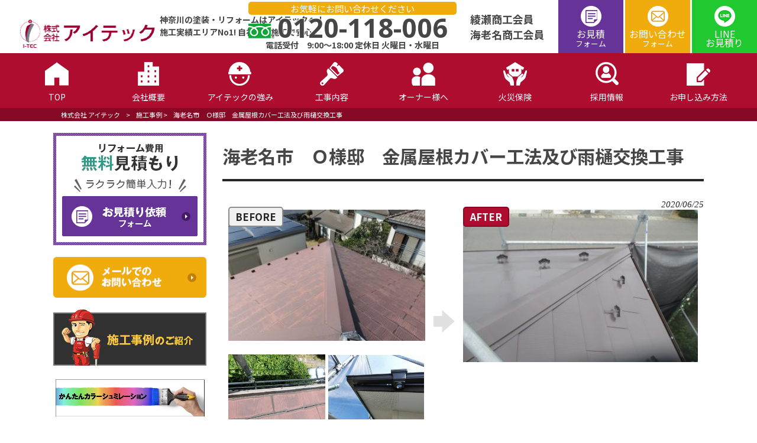

--- FILE ---
content_type: text/html; charset=UTF-8
request_url: https://i-tec-jp.com/works/%E6%B5%B7%E8%80%81%E5%90%8D%E5%B8%82%E3%80%80%EF%BD%8F%E6%A7%98%E9%82%B8%E3%80%80%E9%87%91%E5%B1%9E%E5%B1%8B%E6%A0%B9%E3%82%AB%E3%83%90%E3%83%BC%E5%B7%A5%E6%B3%95%E5%8F%8A%E3%81%B3%E9%9B%A8%E6%A8%8B/
body_size: 12150
content:
<!DOCTYPE html>
<html lang="ja">
<head>
	<meta charset="UTF-8">
	<meta name="viewport" content="width=device-width, user-scalable=yes, maximum-scale=1.0, minimum-scale=1.0">
	<title>海老名市　Ｏ様邸　金属屋根カバー工法及び雨樋交換工事 | 株式会社 アイテック</title>
		<link rel="stylesheet" type="text/css" media="all" href="https://i-tec-jp.com/struct/wp-content/themes/mrp04/style.css">
			<link rel="stylesheet" type="text/css" media="all" href="https://i-tec-jp.com/struct/wp-content/themes/mrp04-child/css/custom.css">
			<link rel="stylesheet" type="text/css" media="all" href="https://i-tec-jp.com/struct/wp-content/themes/mrp04/css/animate.css">
	<link rel="pingback" href="https://i-tec-jp.com/struct/xmlrpc.php">
	<link href='https://fonts.googleapis.com/css?family=Oswald:400' rel='stylesheet' type='text/css'>
	<!--[if lt IE 9]>
	<script src="https://i-tec-jp.com/struct/wp-content/themes/mrp04/js/html5.js"></script>
	<script src="https://i-tec-jp.com/struct/wp-content/themes/mrp04/js/css3-mediaqueries.js"></script>
	<![endif]-->
	<meta name="thumbnail" content="https://i-tec-jp.com/struct/wp-content/uploads/thambnail.jpg" />
	
<!-- All In One SEO Pack 3.7.1[176,225] -->
<script type="application/ld+json" class="aioseop-schema">{}</script>
<link rel="canonical" href="https://i-tec-jp.com/works/海老名市　ｏ様邸　金属屋根カバー工法及び雨樋/" />
			<script type="text/javascript" >
				window.ga=window.ga||function(){(ga.q=ga.q||[]).push(arguments)};ga.l=+new Date;
				ga('create', 'UA-110513081-1', { 'cookieDomain': 'i-tec-jp.com' } );
				// Plugins
				
				ga('send', 'pageview');
			</script>
			<script async src="https://www.google-analytics.com/analytics.js"></script>
			<!-- All In One SEO Pack -->
<link rel='dns-prefetch' href='//ajax.googleapis.com' />
<link rel='dns-prefetch' href='//s.w.org' />
		<script type="text/javascript">
			window._wpemojiSettings = {"baseUrl":"https:\/\/s.w.org\/images\/core\/emoji\/11\/72x72\/","ext":".png","svgUrl":"https:\/\/s.w.org\/images\/core\/emoji\/11\/svg\/","svgExt":".svg","source":{"concatemoji":"https:\/\/i-tec-jp.com\/struct\/wp-includes\/js\/wp-emoji-release.min.js"}};
			!function(e,a,t){var n,r,o,i=a.createElement("canvas"),p=i.getContext&&i.getContext("2d");function s(e,t){var a=String.fromCharCode;p.clearRect(0,0,i.width,i.height),p.fillText(a.apply(this,e),0,0);e=i.toDataURL();return p.clearRect(0,0,i.width,i.height),p.fillText(a.apply(this,t),0,0),e===i.toDataURL()}function c(e){var t=a.createElement("script");t.src=e,t.defer=t.type="text/javascript",a.getElementsByTagName("head")[0].appendChild(t)}for(o=Array("flag","emoji"),t.supports={everything:!0,everythingExceptFlag:!0},r=0;r<o.length;r++)t.supports[o[r]]=function(e){if(!p||!p.fillText)return!1;switch(p.textBaseline="top",p.font="600 32px Arial",e){case"flag":return s([55356,56826,55356,56819],[55356,56826,8203,55356,56819])?!1:!s([55356,57332,56128,56423,56128,56418,56128,56421,56128,56430,56128,56423,56128,56447],[55356,57332,8203,56128,56423,8203,56128,56418,8203,56128,56421,8203,56128,56430,8203,56128,56423,8203,56128,56447]);case"emoji":return!s([55358,56760,9792,65039],[55358,56760,8203,9792,65039])}return!1}(o[r]),t.supports.everything=t.supports.everything&&t.supports[o[r]],"flag"!==o[r]&&(t.supports.everythingExceptFlag=t.supports.everythingExceptFlag&&t.supports[o[r]]);t.supports.everythingExceptFlag=t.supports.everythingExceptFlag&&!t.supports.flag,t.DOMReady=!1,t.readyCallback=function(){t.DOMReady=!0},t.supports.everything||(n=function(){t.readyCallback()},a.addEventListener?(a.addEventListener("DOMContentLoaded",n,!1),e.addEventListener("load",n,!1)):(e.attachEvent("onload",n),a.attachEvent("onreadystatechange",function(){"complete"===a.readyState&&t.readyCallback()})),(n=t.source||{}).concatemoji?c(n.concatemoji):n.wpemoji&&n.twemoji&&(c(n.twemoji),c(n.wpemoji)))}(window,document,window._wpemojiSettings);
		</script>
		<style type="text/css">
img.wp-smiley,
img.emoji {
	display: inline !important;
	border: none !important;
	box-shadow: none !important;
	height: 1em !important;
	width: 1em !important;
	margin: 0 .07em !important;
	vertical-align: -0.1em !important;
	background: none !important;
	padding: 0 !important;
}
</style>
<link rel='stylesheet' id='colorbox-theme1-css'  href='https://i-tec-jp.com/struct/wp-content/plugins/jquery-colorbox/themes/theme1/colorbox.css' type='text/css' media='screen' />
<link rel='stylesheet' id='contact-form-7-css'  href='https://i-tec-jp.com/struct/wp-content/plugins/contact-form-7/includes/css/styles.css' type='text/css' media='all' />
<link rel='stylesheet' id='jquery-ui-theme-css'  href='https://ajax.googleapis.com/ajax/libs/jqueryui/1.11.4/themes/smoothness/jquery-ui.min.css' type='text/css' media='all' />
<link rel='stylesheet' id='jquery-ui-timepicker-css'  href='https://i-tec-jp.com/struct/wp-content/plugins/contact-form-7-datepicker/js/jquery-ui-timepicker/jquery-ui-timepicker-addon.min.css' type='text/css' media='all' />
<link rel='stylesheet' id='toc-screen-css'  href='https://i-tec-jp.com/struct/wp-content/plugins/table-of-contents-plus/screen.min.css' type='text/css' media='all' />
<link rel='stylesheet' id='wp-pagenavi-css'  href='https://i-tec-jp.com/struct/wp-content/plugins/wp-pagenavi/pagenavi-css.css' type='text/css' media='all' />
<link rel='stylesheet' id='wc-shortcodes-style-css'  href='https://i-tec-jp.com/struct/wp-content/plugins/wc-shortcodes/public/assets/css/style.css' type='text/css' media='all' />
<link rel='stylesheet' id='morph-child-style-css'  href='https://i-tec-jp.com/struct/wp-content/themes/mrp04-child/style.css' type='text/css' media='all' />
<link rel='stylesheet' id='wordpresscanvas-font-awesome-css'  href='https://i-tec-jp.com/struct/wp-content/plugins/wc-shortcodes/public/assets/css/font-awesome.min.css' type='text/css' media='all' />
<script type='text/javascript' src='https://i-tec-jp.com/struct/wp-includes/js/jquery/jquery.js'></script>
<script type='text/javascript' src='https://i-tec-jp.com/struct/wp-includes/js/jquery/jquery-migrate.min.js'></script>
<script type='text/javascript'>
/* <![CDATA[ */
var jQueryColorboxSettingsArray = {"jQueryColorboxVersion":"4.6.2","colorboxInline":"false","colorboxIframe":"false","colorboxGroupId":"","colorboxTitle":"","colorboxWidth":"false","colorboxHeight":"false","colorboxMaxWidth":"false","colorboxMaxHeight":"false","colorboxSlideshow":"false","colorboxSlideshowAuto":"false","colorboxScalePhotos":"true","colorboxPreloading":"false","colorboxOverlayClose":"true","colorboxLoop":"true","colorboxEscKey":"true","colorboxArrowKey":"true","colorboxScrolling":"true","colorboxOpacity":"0.85","colorboxTransition":"elastic","colorboxSpeed":"350","colorboxSlideshowSpeed":"2500","colorboxClose":"close","colorboxNext":"next","colorboxPrevious":"previous","colorboxSlideshowStart":"start slideshow","colorboxSlideshowStop":"stop slideshow","colorboxCurrent":"{current} of {total} images","colorboxXhrError":"This content failed to load.","colorboxImgError":"This image failed to load.","colorboxImageMaxWidth":"90%","colorboxImageMaxHeight":"90%","colorboxImageHeight":"false","colorboxImageWidth":"false","colorboxLinkHeight":"false","colorboxLinkWidth":"false","colorboxInitialHeight":"100","colorboxInitialWidth":"300","autoColorboxJavaScript":"","autoHideFlash":"","autoColorbox":"true","autoColorboxGalleries":"","addZoomOverlay":"","useGoogleJQuery":"","colorboxAddClassToLinks":""};
/* ]]> */
</script>
<script type='text/javascript' src='https://i-tec-jp.com/struct/wp-content/plugins/jquery-colorbox/js/jquery.colorbox-min.js'></script>
<script type='text/javascript' src='https://i-tec-jp.com/struct/wp-content/plugins/jquery-colorbox/js/jquery-colorbox-wrapper-min.js'></script>
<link rel='https://api.w.org/' href='https://i-tec-jp.com/wp-json/' />
<link rel='prev' title='大和市　Ｎ様邸　駐車場及び天井鉄部塗装・附帯工事' href='https://i-tec-jp.com/works/%e5%a4%a7%e5%92%8c%e5%b8%82%e3%80%80%ef%bd%8e%e6%a7%98%e9%82%b8%e3%80%80%e9%a7%90%e8%bb%8a%e5%a0%b4%e5%8f%8a%e3%81%b3%e5%a4%a9%e4%ba%95%e9%89%84%e9%83%a8%e5%a1%97%e8%a3%85%e3%83%bb%e9%99%84%e5%b8%af/' />
<link rel='next' title='海老名市　Ｏ様邸　金属屋根カバー工事' href='https://i-tec-jp.com/works/%e6%b5%b7%e8%80%81%e5%90%8d%e5%b8%82%e3%80%80%ef%bd%8f%e6%a7%98%e9%82%b8%e3%80%80%e9%87%91%e5%b1%9e%e5%b1%8b%e6%a0%b9%e3%82%ab%e3%83%90%e3%83%bc%e5%b7%a5%e4%ba%8b/' />
<link rel="alternate" type="application/json+oembed" href="https://i-tec-jp.com/wp-json/oembed/1.0/embed?url=https%3A%2F%2Fi-tec-jp.com%2Fworks%2F%25e6%25b5%25b7%25e8%2580%2581%25e5%2590%258d%25e5%25b8%2582%25e3%2580%2580%25ef%25bd%258f%25e6%25a7%2598%25e9%2582%25b8%25e3%2580%2580%25e9%2587%2591%25e5%25b1%259e%25e5%25b1%258b%25e6%25a0%25b9%25e3%2582%25ab%25e3%2583%2590%25e3%2583%25bc%25e5%25b7%25a5%25e6%25b3%2595%25e5%258f%258a%25e3%2581%25b3%25e9%259b%25a8%25e6%25a8%258b%2F" />
<link rel="alternate" type="text/xml+oembed" href="https://i-tec-jp.com/wp-json/oembed/1.0/embed?url=https%3A%2F%2Fi-tec-jp.com%2Fworks%2F%25e6%25b5%25b7%25e8%2580%2581%25e5%2590%258d%25e5%25b8%2582%25e3%2580%2580%25ef%25bd%258f%25e6%25a7%2598%25e9%2582%25b8%25e3%2580%2580%25e9%2587%2591%25e5%25b1%259e%25e5%25b1%258b%25e6%25a0%25b9%25e3%2582%25ab%25e3%2583%2590%25e3%2583%25bc%25e5%25b7%25a5%25e6%25b3%2595%25e5%258f%258a%25e3%2581%25b3%25e9%259b%25a8%25e6%25a8%258b%2F&#038;format=xml" />
<!-- Analytics by WP-Statistics v12.6.13 - https://wp-statistics.com/ -->

<!-- BEGIN: WP Social Bookmarking Light HEAD --><script>
    (function (d, s, id) {
        var js, fjs = d.getElementsByTagName(s)[0];
        if (d.getElementById(id)) return;
        js = d.createElement(s);
        js.id = id;
        js.src = "//connect.facebook.net/ja_JP/sdk.js#xfbml=1&version=v2.7";
        fjs.parentNode.insertBefore(js, fjs);
    }(document, 'script', 'facebook-jssdk'));
</script>
<style type="text/css">.wp_social_bookmarking_light{
    border: 0 !important;
    padding: 10px 0 20px 0 !important;
    margin: 0 !important;
}
.wp_social_bookmarking_light div{
    float: left !important;
    border: 0 !important;
    padding: 0 !important;
    margin: 0 5px 0px 0 !important;
    min-height: 30px !important;
    line-height: 18px !important;
    text-indent: 0 !important;
}
.wp_social_bookmarking_light img{
    border: 0 !important;
    padding: 0;
    margin: 0;
    vertical-align: top !important;
}
.wp_social_bookmarking_light_clear{
    clear: both !important;
}
#fb-root{
    display: none;
}
.wsbl_facebook_like iframe{
    max-width: none !important;
}
.wsbl_pinterest a{
    border: 0px !important;
}
.fb_iframe_widget iframe {
    height: 23px !important;
    top: 3px;
}

</style>
<!-- END: WP Social Bookmarking Light HEAD -->
	<script src="https://i-tec-jp.com/struct/wp-content/themes/mrp04/js/jquery-1.9.0.min.js"></script>	<script src="https://i-tec-jp.com/struct/wp-content/themes/mrp04/js/nav-accord.js"></script>
	<script src="https://i-tec-jp.com/struct/wp-content/themes/mrp04/js/smoothscroll.js"></script>
	<script src="https://i-tec-jp.com/struct/wp-content/themes/mrp04/js/wow.min.js"></script>
	<script src="https://code.jquery.com/jquery-3.6.1.js" integrity="sha256-3zlB5s2uwoUzrXK3BT7AX3FyvojsraNFxCc2vC/7pNI=" crossorigin="anonymous"></script>
	<script>
		$(function () {
			$('.flow_btn').click(function () {
				$(this).next().slideToggle();
				$(this).toggleClass("open");
			});
		});
	</script>
	<link rel ="shortcut icon" href ="https://i-tec-jp.com/struct/wp-content/uploads/favicon.ico">
	<!-- Google tag (gtag.js) -->
	<script async
	src="https://www.googletagmanager.com/gtag/js?id=G-JY0YP5N8XF"></script>
	<script>
		window.dataLayer = window.dataLayer || [];
		function gtag(){dataLayer.push(arguments);}
		gtag('js', new Date());

		gtag('config', 'G-JY0YP5N8XF');
	</script>
	<!-- 20251216 WebSite構造化データの設定 -->
	<script type="application/ld+json">
	{
	"@context" : "http://schema.org",
	"@type" : "WebSite",
	"name" : "アイテック",
	"url" : "https://i-tec-jp.com/",
	"description" : "アイテックでは、「新築」の際の「良さ」を活かしつつ、より合理的で住み良い家にリフォームすることをモットーにしています。 アイテックの塗装とリフォーム技術で新築よりもに住み良い家に改造し、次の世代に引き継いでほしい。それがアイテックの想いです。"
	}
	</script>
	<!-- //20251216 WebSite構造化データの設定 -->
</head>
<body class="works-template-default single single-works postid-4206 wc-shortcodes-font-awesome-enabled">
<header id="header" role="banner">
	<div class="bg">
		<div class="inner">
					<p class="description">神奈川の塗装・リフォームはアイテックへ！施工実績エリアNo1! 自社管理施工で安心！</p>
					</div>
	</div>
	<div class="inner">
		<div id="header-layout">
			<div class="logo"><a href="https://i-tec-jp.com/" title="株式会社 アイテック" rel="home">
				<img src="https://i-tec-jp.com/struct/wp-content/uploads/header_logo3.png" alt="株式会社 アイテック">				</a></div>
				<div class="contact">			<div id="headerInfo">
				<div class="float">
					<div class="telAddBlock">
						<div class="c_banner">お気軽にお問い合わせください</div>
						<p class="tel tel_center"><img src="https://i-tec-jp.com/struct/wp-content/themes/mrp04-child/images/Free-dial.png" width="40" height="40" alt="Tel"><a href="tel:0120-118-006" onclick="ga('send','event','click','tel-tap','header');">0120-118-006</a></p>
						<p class="add">電話受付　9:00～18:00 定休日 火曜日・水曜日</p>
					</div>
					<!-- 20250723 商工会員情報の記載 -->
					<div class="cocmInfo">
						<p>
							綾瀬商工会員<br>
							海老名商工会員
						</p>
					</div>
					<!-- //20250723 商工会員情報の記載 -->
				<div class="btnBlock">						<div class="estimate"><a href="/estimate/" class="btn">お見積<br><span class="fontSmall">フォーム</span></a>
						</div>
											<div class="mail"><a href="/contact/" class="btn">お問い合わせ<br><span class="fontSmall">フォーム</span></a>
						</div>
						<div class="line-estimate"><a href="/line-estimate/" class="btn">LINE<br>お見積り</a></div>
										</div></div></div>
				</div>		</div>
	</div>
	<!-- 20250507 ヘッダーメニューの追従化 -->
	<nav id="mainNav" class="sp_menu_fixed">
	<!-- //20250507 ヘッダーメニューの追従化 -->
		<div class="inner"> <a class="menu" id="menu"><span>MENU</span></a>
			<div class="panel nav-effect">
				<ul><li id="menu-item-5" class="home menu-item menu-item-type-post_type menu-item-object-page menu-item-home"><a href="https://i-tec-jp.com/"><b>TOP</b></a></li>
<li id="menu-item-143" class="about menu-item menu-item-type-post_type menu-item-object-page"><a href="https://i-tec-jp.com/about/"><b>会社概要</b></a></li>
<li id="menu-item-144" class="onlyitec menu-item menu-item-type-post_type menu-item-object-page"><a href="https://i-tec-jp.com/onlyitec/"><b>アイテックの強み</b></a></li>
<li id="menu-item-145" class="business menu-item menu-item-type-post_type menu-item-object-page menu-item-has-children"><a href="https://i-tec-jp.com/business/"><b>工事内容</b></a>
<ul class="sub-menu">
	<li id="menu-item-414" class="menu-item menu-item-type-post_type menu-item-object-page"><a href="https://i-tec-jp.com/business/wall/">綾瀬市の外壁・屋根塗装工事</a></li>
	<li id="menu-item-413" class="menu-item menu-item-type-post_type menu-item-object-page"><a href="https://i-tec-jp.com/business/waterproof/">防水工事</a></li>
	<li id="menu-item-417" class="menu-item menu-item-type-post_type menu-item-object-page"><a href="https://i-tec-jp.com/business/wall-cover/">外壁張替え・外壁金属サイディング工事</a></li>
	<li id="menu-item-418" class="menu-item menu-item-type-post_type menu-item-object-page"><a href="https://i-tec-jp.com/business/roof-cover/">綾瀬市の屋根葺替え・カバー工法工事</a></li>
	<li id="menu-item-415" class="menu-item menu-item-type-post_type menu-item-object-page"><a href="https://i-tec-jp.com/business/layout/">内装・増改築工事</a></li>
	<li id="menu-item-419" class="menu-item menu-item-type-post_type menu-item-object-page"><a href="https://i-tec-jp.com/business/exterior/">外構エクステリア工事</a></li>
	<li id="menu-item-420" class="menu-item menu-item-type-post_type menu-item-object-page"><a href="https://i-tec-jp.com/business/equipment/">水廻り・設備工事</a></li>
</ul>
</li>
<li id="menu-item-416" class="owner menu-item menu-item-type-post_type menu-item-object-page"><a href="https://i-tec-jp.com/owners/"><b>オーナー様へ</b></a></li>
<li id="menu-item-9242" class="fireinsurance menu-item menu-item-type-custom menu-item-object-custom"><a href="https://i-tec-jp.com/roofsumai99/"><b>火災保険</b></a></li>
<li id="menu-item-146" class="recruit menu-item menu-item-type-post_type menu-item-object-page"><a href="https://i-tec-jp.com/recruit/"><b>採用情報</b></a></li>
<li id="menu-item-147" class="flow menu-item menu-item-type-post_type menu-item-object-page"><a href="https://i-tec-jp.com/flow/"><b>お申し込み方法</b></a></li>
</ul>			</div>
		</div>
	</nav>
	<script type="application/ld+json">
		{
		"@context": "http://schema.org",
		"@type": "SiteNavigationElement",
		"hasPart": [
		{"@type": "WebPage","name": "TOP",
		"url": "https://i-tec-jp.com/"},
		{"@type": "WebPage","name": "アイテックだからできること！",
		"url": "https://i-tec-jp.com/onlyitec/"},
		{"@type": "WebPage","name": "施工事例",
		"url": "https://i-tec-jp.com/works/"},
		{"@type": "WebPage","name": "よくあるご質問",
		"url": "https://i-tec-jp.com/faq/"},
		{"@type": "WebPage","name": "社長挨拶・スタッフ紹介",
		"url": "https://i-tec-jp.com/staff/"},
		{"@type": "WebPage","name": "お申し込みの流れ",
		"url": "https://i-tec-jp.com/flow/"},
		{"@type": "WebPage","name": "工事内容",
		"url": "https://i-tec-jp.com/business/"},
		{"@type": "WebPage","name": "綾瀬市の外壁・屋根塗装工事",
		"url": "https://i-tec-jp.com/business/wall/"},
		{"@type": "WebPage","name": "横浜市の外壁・屋根塗装工事",
		"url": "https://i-tec-jp.com/business/wall/yokohama/"},
		{"@type": "WebPage","name": "海老名市の外壁・屋根塗装工事",
		"url": "https://i-tec-jp.com/business/wall/ebina/"},
		{"@type": "WebPage","name": "座間市の外壁・屋根塗装工事",
		"url": "https://i-tec-jp.com/business/wall/zama/"},
		{"@type": "WebPage","name": "大和市の外壁・屋根塗装工事",
		"url": "https://i-tec-jp.com/business/wall/yamato/"},
		{"@type": "WebPage","name": "藤沢市の外壁・屋根塗装工事",
		"url": "https://i-tec-jp.com/business/wall/fujisawa/"},
		{"@type": "WebPage","name": "綾瀬市の屋根葺替え・カバー工法工事",
		"url": "https://i-tec-jp.com/business/roof-cover/"},
		{"@type": "WebPage","name": "横浜市の屋根葺替え・カバー工法工事",
		"url": "https://i-tec-jp.com/yokohama/"},
		{"@type": "WebPage","name": "海老名市の屋根葺替え・カバー工法工事",
		"url": "https://i-tec-jp.com/ebina/"},
		{"@type": "WebPage","name": "座間市の屋根葺替え・カバー工法工事",
		"url": "https://i-tec-jp.com/zama/"},
		{"@type": "WebPage","name": "大和市の屋根葺替え・カバー工法工事",
		"url": "https://i-tec-jp.com/yamato/"},
		{"@type": "WebPage","name": "藤沢市の屋根葺替え・カバー工法工事",
		"url": "https://i-tec-jp.com/fujisawa/"},
		{"@type": "WebPage","name": "防水工事",
		"url": "https://i-tec-jp.com/business/waterproof/"},
		{"@type": "WebPage","name": "外壁張替え・外壁金属サイディング工事",
		"url": "https://i-tec-jp.com/business/wall-cover/"},
		{"@type": "WebPage","name": "綾瀬市の屋根葺替え・カバー工法工事",
		"url": "https://i-tec-jp.com/business/roof-cover/"},
		{"@type": "WebPage","name": "内装・増改築工事",
		"url": "https://i-tec-jp.com/business/layout/"},
		{"@type": "WebPage","name": "外構エクステリア工事",
		"url": "https://i-tec-jp.com/business/exterior/"},
		{"@type": "WebPage","name": "水廻り・設備工事",
		"url": "https://i-tec-jp.com/business/equipment/"},
		{"@type": "WebPage","name": "アパート・マンションオーナー様へ",
		"url": "https://i-tec-jp.com/owners/"}
		]}
	</script>
</header>
	<!-- breadcrumb -->

	<div id="breadcrumb" class="clearfix">
		<ul>
			<li itemscope itemtype="http://data-vocabulary.org/Breadcrumb"><a itemprop="url" href="https://i-tec-jp.com/">
				株式会社 アイテック			</a></li>
			
				<li>&gt;</li>
			
				 <li><a href='https://i-tec-jp.com/works/'>施工事例</a>  &gt;</li> <li>海老名市　Ｏ様邸　金属屋根カバー工法及び雨樋交換工事</li>
					</ul>
	</div>


<!-- end/breadcrumb -->
<div id="wrapper">
<div id="content" >
<!--single-->
																														

<section>
	
	
	<article id="post-4206" class="content">
		<header>
			<h1 class="title first"><span>
				海老名市　Ｏ様邸　金属屋根カバー工法及び雨樋交換工事			</span></h1>
			<p class="dateLabel">
				<time datetime="2020-06-25">
					2020/06/25				</time>
			</p>
		</header>
		<div class="post">

			<div class="worksBeforeAfterImg">
				<div class="before">
					<p class="large">
						<a href="https://i-tec-jp.com/struct/wp-content/uploads/cbbef44634b6ea0f238e0a72ed348a4b-80-1024x768.jpg" class="cboxElement">
							<img src="https://i-tec-jp.com/struct/wp-content/uploads/cbbef44634b6ea0f238e0a72ed348a4b-80-300x200.jpg" width="640" height="400" class="colorbox-1" alt="施工前">
						</a>
					</p>
											<p class="dummy">
							<a href="https://i-tec-jp.com/struct/wp-content/uploads/3-48-1024x768.jpg" class="cboxElement">
								<img src="https://i-tec-jp.com/struct/wp-content/uploads/3-48-300x200.jpg" width="640" height="400" class="colorbox-1" alt="">
							</a>
						</p>
																<p class="dummy">
							<a href="https://i-tec-jp.com/struct/wp-content/uploads/4-47-1024x768.jpg" class="cboxElement">
								<img src="https://i-tec-jp.com/struct/wp-content/uploads/4-47-300x200.jpg" width="640" height="400" class="colorbox-1" alt="">
							</a>
						</p>
									</div>
				<div class="after">
					<p class="dummy">
						<a href="https://i-tec-jp.com/struct/wp-content/uploads/2a5333dcaec45f9797a6884939597957-84-1024x768.jpg" class="cboxElement">
							<img src="https://i-tec-jp.com/struct/wp-content/uploads/2a5333dcaec45f9797a6884939597957-84-400x260.jpg" width="640" height="400" class="colorbox-1" alt="施工後">
						</a>
					</p>
				</div>
			</div>
			<h2 class="worksCommentTitle">担当スタッフからひと言！！</h2>
			<div class="worksComment">
				<p class="fukidashi">台風により屋根の棟板金が飛ばされてしまった為、火災保険で屋根をカラーベストコロニアルからガルバリウム鋼板でカバー工法工事を行いました。<br />
経年劣化で一部水漏れしていた雨樋も屋根工事の足場を利用して、縦樋と軒樋を新品に交換しました。<br />
この度はアイテックへご依頼頂き、誠にありがとうございました。<br />
今後とも末永いお付き合いをどうぞ宜しくお願い致します。</p>
				<div class="staffImg">
					<p>
						<img src="https://i-tec-jp.com/struct/wp-content/uploads/093831cf050166311d15656e46c54454-300x300.jpg" width="640" height="400" class="colorbox-1">
					</p>
					<p>西村</p>
				</div>
			</div>
			<h2 class="worksImgTitle">工事の様子</h2>
			<div class="worksImg">
									<p class="dummy">
						<a href="https://i-tec-jp.com/struct/wp-content/uploads/82f2319cbff4d2187b9911c662b68ba6-4.jpg" class="cboxElement">
							<img src="https://i-tec-jp.com/struct/wp-content/uploads/82f2319cbff4d2187b9911c662b68ba6-4-640x400.jpg" alt="仮設足場" width="640" height="400" class="colorbox-1">
						</a>
						<span class="cap">仮設足場</span>
					</p>
									<p class="dummy">
						<a href="https://i-tec-jp.com/struct/wp-content/uploads/1b153a3b7a21ad50d7c70320cc402f58-23-1024x768.jpg" class="cboxElement">
							<img src="https://i-tec-jp.com/struct/wp-content/uploads/1b153a3b7a21ad50d7c70320cc402f58-23-640x400.jpg" alt="高圧洗浄" width="640" height="400" class="colorbox-1">
						</a>
						<span class="cap">高圧洗浄</span>
					</p>
									<p class="dummy">
						<a href="https://i-tec-jp.com/struct/wp-content/uploads/1b5d59e2b9fe0504ae07dfab4655c977-1024x768.jpg" class="cboxElement">
							<img src="https://i-tec-jp.com/struct/wp-content/uploads/1b5d59e2b9fe0504ae07dfab4655c977-640x400.jpg" alt="棟包撤去" width="640" height="400" class="colorbox-1">
						</a>
						<span class="cap">棟包撤去</span>
					</p>
									<p class="dummy">
						<a href="https://i-tec-jp.com/struct/wp-content/uploads/1c276997f53a515b58615eb9dbd36d7f-1024x768.jpg" class="cboxElement">
							<img src="https://i-tec-jp.com/struct/wp-content/uploads/1c276997f53a515b58615eb9dbd36d7f-640x400.jpg" alt="貫板撤去" width="640" height="400" class="colorbox-1">
						</a>
						<span class="cap">貫板撤去</span>
					</p>
									<p class="dummy">
						<a href="https://i-tec-jp.com/struct/wp-content/uploads/294d177fb0db7ee828201697a3f56c16-1024x768.jpg" class="cboxElement">
							<img src="https://i-tec-jp.com/struct/wp-content/uploads/294d177fb0db7ee828201697a3f56c16-640x400.jpg" alt="アスファルトルーフィング" width="640" height="400" class="colorbox-1">
						</a>
						<span class="cap">アスファルトルーフィング</span>
					</p>
									<p class="dummy">
						<a href="https://i-tec-jp.com/struct/wp-content/uploads/3755c804748496d825e6ce3f05cf3519.jpg" class="cboxElement">
							<img src="https://i-tec-jp.com/struct/wp-content/uploads/3755c804748496d825e6ce3f05cf3519-640x400.jpg" alt="棟包取付" width="640" height="400" class="colorbox-1">
						</a>
						<span class="cap">棟包取付</span>
					</p>
							</div>


			<!-- social -->
						<!-- end/social --> 
		</div>
			</article>
	<div class="pagenav">
		<span class="prev">
					</span>
		<span class="next">
					</span>
	</div>
	</section>
</div>
<!-- / content -->
<aside id="sidebar">
			<section id="widget_sp_image-2" class="widget widget_sp_image"><a href="/estimate/" target="_self" class="widget_sp_image-image-link"><img width="259" height="215" alt="外壁・防水・内装・耐震補強　リフォーム費用無料見積もり　依頼フォームはこちら" class="attachment-full aligncenter" style="max-width: 100%;" src="https://i-tec-jp.com/struct/wp-content/uploads/sideBanner_estimate.png" /></a></section><section id="widget_sp_image-3" class="widget widget_sp_image"><a href="/contact/" target="_self" class="widget_sp_image-image-link"><img width="259" height="70" alt="メールでのお問い合わせはこちら" class="attachment-full aligncenter" style="max-width: 100%;" src="https://i-tec-jp.com/struct/wp-content/uploads/sideBanner_mail.png" /></a></section><section id="widget_sp_image-13" class="widget widget_sp_image"><a href="/works/" target="_self" class="widget_sp_image-image-link"><img width="259" height="90" alt="施工事例" class="attachment-full aligncenter" style="max-width: 100%;" src="https://i-tec-jp.com/struct/wp-content/uploads/sideBanner_works.png" /></a></section><section id="widget_sp_image-28" class="widget widget_sp_image"><a href="https://www.sk-kaken.co.jp/simulation/" target="_blank" class="widget_sp_image-image-link"><img width="1920" height="519" alt="かんたんカラーシュミレーション" class="attachment-full aligncenter" style="max-width: 100%;" srcset="https://i-tec-jp.com/struct/wp-content/uploads/simulation.jpg 1920w, https://i-tec-jp.com/struct/wp-content/uploads/simulation-300x81.jpg 300w, https://i-tec-jp.com/struct/wp-content/uploads/simulation-1024x277.jpg 1024w" sizes="(max-width: 1920px) 100vw, 1920px" src="https://i-tec-jp.com/struct/wp-content/uploads/simulation.jpg" /></a></section><section id="widget_sp_image-4" class="widget widget_sp_image"><a href="/flow/" target="_self" class="widget_sp_image-image-link"><img width="259" height="95" alt="ご契約から完工まで　リフォームの流れ" class="attachment-full aligncenter" style="max-width: 100%;" src="https://i-tec-jp.com/struct/wp-content/uploads/sideBanner_flow.png" /></a></section><section id="widget_sp_image-19" class="widget widget_sp_image"><img width="300" height="100" alt="リフォーム評価ナビ" class="attachment-full" style="max-width: 100%;" src="https://i-tec-jp.com/struct/wp-content/uploads/bnr_refonavi02_300_100.gif" /></section><section id="widget_sp_image-18" class="widget widget_sp_image"><img width="300" height="100" alt="リフォーム問診票" class="attachment-full" style="max-width: 100%;" src="https://i-tec-jp.com/struct/wp-content/uploads/bnr_monshin_300_100.jpg" /></section><section id="widget_sp_image-27" class="widget widget_sp_image"><img width="352" height="80" alt="あなたの街の外壁塗装屋さん" class="attachment-full aligncenter" style="max-width: 100%;" srcset="https://i-tec-jp.com/struct/wp-content/uploads/0ce2d784094dcc626c17fea05de1191b.png 352w, https://i-tec-jp.com/struct/wp-content/uploads/0ce2d784094dcc626c17fea05de1191b-300x68.png 300w" sizes="(max-width: 352px) 100vw, 352px" src="https://i-tec-jp.com/struct/wp-content/uploads/0ce2d784094dcc626c17fea05de1191b.png" /></section><section id="widget_sp_image-24" class="widget widget_sp_image"><img width="181" height="50" alt="外壁塗装ナビ" class="attachment-full aligncenter" style="max-width: 100%;" src="https://i-tec-jp.com/struct/wp-content/uploads/8e1861ec2891f40bb63a9e8b9644bcac.gif" /></section><section id="widget_sp_image-22" class="widget widget_sp_image"><img width="234" height="60" alt="外壁塗装の達人 認定されました" class="attachment-full aligncenter" style="max-width: 100%;" src="https://i-tec-jp.com/struct/wp-content/uploads/b5ab2d79d1e128d6ce7ee03e78f098cf-1.jpg" /></section><section id="widget_sp_image-14" class="widget widget_sp_image"><a href="https://www.jshi.org/" target="_blank" class="widget_sp_image-image-link"><img width="304" height="80" alt="スズカロゴ" class="attachment-full aligncenter" style="max-width: 100%;" srcset="https://i-tec-jp.com/struct/wp-content/uploads/image0.jpeg 304w, https://i-tec-jp.com/struct/wp-content/uploads/image0-300x80.jpeg 300w" sizes="(max-width: 304px) 100vw, 304px" src="https://i-tec-jp.com/struct/wp-content/uploads/image0.jpeg" /></a></section><section id="widget_sp_image-9" class="widget widget_sp_image"><a href="http://www.kansai.co.jp/tsunagaru/index.html" target="_blank" class="widget_sp_image-image-link"><img width="259" height="70" alt="リフォームサミット" class="attachment-full aligncenter" style="max-width: 100%;" src="https://i-tec-jp.com/struct/wp-content/uploads/sideBanner_kansai.png" /></a></section><section id="widget_sp_image-6" class="widget widget_sp_image"><a href="http://www.lixil.co.jp/reform/patto/" target="_blank" class="widget_sp_image-image-link"><img width="259" height="70" alt="PATTOリフォーム" class="attachment-full aligncenter" style="max-width: 100%;" src="https://i-tec-jp.com/struct/wp-content/uploads/sideBanner_patto.png" /></a></section><section id="widget_sp_image-5" class="widget widget_sp_image"><a href="http://nissin-sangyo.jp/" target="_blank" class="widget_sp_image-image-link"><img width="210" height="158" alt="宇宙の技術を暮らしの中へ　GAINA　断熱セラミック・ガイナ" class="attachment-full aligncenter" style="max-width: 100%;" src="https://i-tec-jp.com/struct/wp-content/uploads/link_gaina.png" /></a></section><section id="widget_sp_image-7" class="widget widget_sp_image"><a href="http://www.agccoat-tech.co.jp/" target="_blank" class="widget_sp_image-image-link"><img width="259" height="70" alt="AGC" class="attachment-full aligncenter" style="max-width: 100%;" src="https://i-tec-jp.com/struct/wp-content/uploads/sideBanner_agc.png" /></a></section><section id="widget_sp_image-10" class="widget widget_sp_image"><a href="http://www.polyma.co.jp/index.html" target="_blank" class="widget_sp_image-image-link"><img width="259" height="70" alt="ミズタニ" class="attachment-full aligncenter" style="max-width: 100%;" src="https://i-tec-jp.com/struct/wp-content/uploads/sideBanner_mizutani.png" /></a></section><section id="widget_sp_image-12" class="widget widget_sp_image"><img width="259" height="170" alt="リフォームローンキャンペーン　頭金・保証人・担保　原則不要！　当社取り扱いのオリコ、JACCS、各種リフォームローンをご利用いただけます！ご相談ください。" class="attachment-full aligncenter" style="max-width: 100%;" src="https://i-tec-jp.com/struct/wp-content/uploads/sideBanner_loan.png" /></section></aside></div>
<!-- / wrapper -->

<footer id="footer">
	<div class="inner">
    			<img src="https://i-tec-jp.com/struct/wp-content/uploads/header_logo3.png" alt="株式会社 アイテック">
		        <address class="footerAddress">
            <p class="footerAddress__text">株式会社アイテック</p>
            <p class="footerAddress__text">〒252-1113　神奈川県綾瀬市上土棚中3丁目12-88</p>
            <p class="footerAddress__text">TEL　0467-40-6471　　FAX　0467-40-6472</p>
            <!-- 20240111追加 許可番号 -->
            <p class="footerAddress__text">許可番号：神奈川県知事許可（般-４）第78771号</p>
            <p class="footerAddress__text footerAddress__text-retouch">免許・資格情報：一級塗装技能士、２級建築施工管理技士、外壁診断士、第二種電気工事士、<br class="brpc">足場の組立て等作業責任者、有機溶剤作業主任者、太陽光発電アドバイザー、<br class="brpc">JSHI公認ホームインスペクター（住宅診断士）</p>        
        </address>
    	<div class="footerLayoutBox footerLayoutBox_retouch">
            <!-- //20240111追加　許可番号 -->
            <div class="footerNavArea">
                <ul class="footerNav nav1"><li id="menu-item-67" class="menu-item menu-item-type-post_type menu-item-object-page menu-item-home menu-item-67"><a href="https://i-tec-jp.com/">TOP</a></li>
<li id="menu-item-124" class="menu-item menu-item-type-post_type menu-item-object-page menu-item-124"><a href="https://i-tec-jp.com/onlyitec/">アイテックだからできること！</a></li>
<li id="menu-item-771" class="menu-item menu-item-type-post_type_archive menu-item-object-works menu-item-771"><a href="https://i-tec-jp.com/works/">施工事例</a></li>
<li id="menu-item-127" class="menu-item menu-item-type-post_type menu-item-object-page menu-item-127"><a href="https://i-tec-jp.com/faq/">よくあるご質問</a></li>
<li id="menu-item-128" class="menu-item menu-item-type-post_type menu-item-object-page menu-item-128"><a href="https://i-tec-jp.com/staff/">社長挨拶・スタッフ紹介</a></li>
<li id="menu-item-129" class="menu-item menu-item-type-post_type menu-item-object-page menu-item-129"><a href="https://i-tec-jp.com/flow/">お申し込みの流れ</a></li>
<li id="menu-item-9241" class="menu-item menu-item-type-custom menu-item-object-custom menu-item-9241"><a href="https://i-tec-jp.com/roofsumai99/">火災保険</a></li>
</ul>                <ul class="footerNav nav2"><li id="menu-item-130" class="menu-item menu-item-type-post_type menu-item-object-page menu-item-130"><a href="https://i-tec-jp.com/business/">工事内容</a></li>
<li id="menu-item-134" class="menu-item menu-item-type-post_type menu-item-object-page menu-item-has-children menu-item-134"><a href="https://i-tec-jp.com/business/wall/">外壁・屋根塗装工事（綾瀬市）</a>
<ul class="sub-menu">
	<li id="menu-item-7355" class="menu-item menu-item-type-post_type menu-item-object-page menu-item-7355"><a href="https://i-tec-jp.com/business/wall/yokohama/">横浜市エリア</a></li>
	<li id="menu-item-7354" class="menu-item menu-item-type-post_type menu-item-object-page menu-item-7354"><a href="https://i-tec-jp.com/business/wall/ebina/">海老名市エリア</a></li>
	<li id="menu-item-7351" class="menu-item menu-item-type-post_type menu-item-object-page menu-item-7351"><a href="https://i-tec-jp.com/business/wall/zama/">座間市エリア</a></li>
	<li id="menu-item-7352" class="menu-item menu-item-type-post_type menu-item-object-page menu-item-7352"><a href="https://i-tec-jp.com/business/wall/yamato/">大和市エリア</a></li>
	<li id="menu-item-7353" class="menu-item menu-item-type-post_type menu-item-object-page menu-item-7353"><a href="https://i-tec-jp.com/business/wall/fujisawa/">藤沢市エリア</a></li>
</ul>
</li>
</ul>                <ul class="footerNav nav5"><li id="menu-item-7933" class="menu-item menu-item-type-post_type menu-item-object-page menu-item-7933"><a href="https://i-tec-jp.com/business/roof-cover/">屋根葺替え・カバー工法工事(綾瀬市)</a></li>
<li id="menu-item-7929" class="menu-item menu-item-type-post_type menu-item-object-page menu-item-7929"><a href="https://i-tec-jp.com/yokohama/">横浜市エリア</a></li>
<li id="menu-item-7932" class="menu-item menu-item-type-post_type menu-item-object-page menu-item-7932"><a href="https://i-tec-jp.com/ebina/">海老名市エリア</a></li>
<li id="menu-item-7931" class="menu-item menu-item-type-post_type menu-item-object-page menu-item-7931"><a href="https://i-tec-jp.com/zama/">座間市エリア</a></li>
<li id="menu-item-7928" class="menu-item menu-item-type-post_type menu-item-object-page menu-item-7928"><a href="https://i-tec-jp.com/yamato/">大和市エリア</a></li>
<li id="menu-item-7930" class="menu-item menu-item-type-post_type menu-item-object-page menu-item-7930"><a href="https://i-tec-jp.com/fujisawa/">藤沢市エリア</a></li>
</ul>                <ul class="footerNav nav3"><li id="menu-item-7344" class="menu-item menu-item-type-post_type menu-item-object-page menu-item-7344"><a href="https://i-tec-jp.com/business/waterproof/">防水工事</a></li>
<li id="menu-item-7345" class="menu-item menu-item-type-post_type menu-item-object-page menu-item-7345"><a href="https://i-tec-jp.com/business/wall-cover/">外壁張替え・外壁金属サイディング工事</a></li>
<li id="menu-item-7346" class="menu-item menu-item-type-post_type menu-item-object-page menu-item-7346"><a href="https://i-tec-jp.com/business/roof-cover/">綾瀬市の屋根葺替え・カバー工法工事</a></li>
<li id="menu-item-7347" class="menu-item menu-item-type-post_type menu-item-object-page menu-item-7347"><a href="https://i-tec-jp.com/business/layout/">内装・増改築工事</a></li>
<li id="menu-item-7348" class="menu-item menu-item-type-post_type menu-item-object-page menu-item-7348"><a href="https://i-tec-jp.com/business/exterior/">外構エクステリア工事</a></li>
<li id="menu-item-7349" class="menu-item menu-item-type-post_type menu-item-object-page menu-item-7349"><a href="https://i-tec-jp.com/business/equipment/">水廻り・設備工事</a></li>
<li id="menu-item-7350" class="menu-item menu-item-type-post_type menu-item-object-page menu-item-7350"><a href="https://i-tec-jp.com/owners/">アパート・マンションオーナー様へ</a></li>
</ul>                <ul class="footerNav nav4"><li id="menu-item-139" class="menu-item menu-item-type-post_type menu-item-object-page menu-item-139"><a href="https://i-tec-jp.com/about/">会社案内</a></li>
<li id="menu-item-140" class="menu-item menu-item-type-post_type menu-item-object-page menu-item-140"><a href="https://i-tec-jp.com/recruit/">採用情報</a></li>
<li id="menu-item-141" class="menu-item menu-item-type-post_type menu-item-object-page menu-item-141"><a href="https://i-tec-jp.com/estimate/">お見積り依頼</a></li>
<li id="menu-item-142" class="menu-item menu-item-type-post_type menu-item-object-page menu-item-142"><a href="https://i-tec-jp.com/contact/">お問い合わせ</a></li>
<li id="menu-item-70" class="menu-item menu-item-type-post_type menu-item-object-page menu-item-70"><a href="https://i-tec-jp.com/privacy/">プライバシーポリシー</a></li>
<li id="menu-item-69" class="menu-item menu-item-type-post_type menu-item-object-page menu-item-69"><a href="https://i-tec-jp.com/sitemap/">サイトマップ</a></li>
</ul>            </div><!-- / .footerNavArea -->
            <div class="footerContactArea">
            				<p class="footerTelImg">
					<a href="tel:0120-118-006" onclick="ga('send','event','click','tel-tap','footer');"><img src="https://i-tec-jp.com/struct/wp-content/uploads/footer_btn_tel2.png" alt="お電話でのお問い合わせはこちら"></a>
				</p>
							<p class="footerMailImg">
					<a href="/contact/"><img src="https://i-tec-jp.com/struct/wp-content/uploads/footer_btn_mail.png" alt="お問い合わせフォームはこちら"></a>
				</p>
		            </div><!-- / .footerContactArea -->
        </div><!-- / .footerLayoutBox -->
	</div><!-- / .inner -->
    <!--start 20241015 追加 スムーススクロールの提案-->
    <script>
        $(document).ready(function () {
            var pagetop = $('.cmn-pagetop');
            $(window).scroll(function () {
                if ($(this).scrollTop() > 100) {
                    pagetop.fadeIn();
                } else {
                    pagetop.fadeOut();
                }
            });
            pagetop.click(function () {
                $('body, html').animate({ scrollTop: 0 }, 500);
                return false;
            });
        });
    </script>
    <p class="cmn-pagetop"><a href="#">▲</a></p>
    <!--end 20241015 追加 スムーススクロールの提案-->
</footer>
<!-- / footer -->
 
<!-- 20251029 住所情報の構造化データ修正 -->
<script type="application/ld+json">
{
"@context": "http://schema.org",
"@type": "HousePainter",
"name": "株式会社アイテック",
"address": {
"@type": "PostalAddress",
"postalCode": "252-1113",
"addressRegion": "神奈川県",
"addressLocality": "綾瀬市",
"streetAddress": "上土棚中3丁目12-88"
},
"telephone": "+81467406471",
"URL": "https://i-tec-jp.com/"
}
</script>
<!-- //20251029	住所情報の構造化データ修正 -->

<p id="copyright">Copyright &copy; 2026 株式会社 アイテック All rights Reserved.</p>

<!-- BEGIN: WP Social Bookmarking Light FOOTER -->    <script>!function(d,s,id){var js,fjs=d.getElementsByTagName(s)[0],p=/^http:/.test(d.location)?'http':'https';if(!d.getElementById(id)){js=d.createElement(s);js.id=id;js.src=p+'://platform.twitter.com/widgets.js';fjs.parentNode.insertBefore(js,fjs);}}(document, 'script', 'twitter-wjs');</script><!-- END: WP Social Bookmarking Light FOOTER -->
<script type='text/javascript'>
/* <![CDATA[ */
var wpcf7 = {"apiSettings":{"root":"https:\/\/i-tec-jp.com\/wp-json\/contact-form-7\/v1","namespace":"contact-form-7\/v1"},"cached":"1"};
/* ]]> */
</script>
<script type='text/javascript' src='https://i-tec-jp.com/struct/wp-content/plugins/contact-form-7/includes/js/scripts.js'></script>
<script type='text/javascript' src='https://i-tec-jp.com/struct/wp-includes/js/jquery/ui/core.min.js'></script>
<script type='text/javascript' src='https://i-tec-jp.com/struct/wp-includes/js/jquery/ui/datepicker.min.js'></script>
<script type='text/javascript'>
jQuery(document).ready(function(jQuery){jQuery.datepicker.setDefaults({"closeText":"\u9589\u3058\u308b","currentText":"\u4eca\u65e5","monthNames":["1\u6708","2\u6708","3\u6708","4\u6708","5\u6708","6\u6708","7\u6708","8\u6708","9\u6708","10\u6708","11\u6708","12\u6708"],"monthNamesShort":["1\u6708","2\u6708","3\u6708","4\u6708","5\u6708","6\u6708","7\u6708","8\u6708","9\u6708","10\u6708","11\u6708","12\u6708"],"nextText":"\u6b21","prevText":"\u524d","dayNames":["\u65e5\u66dc\u65e5","\u6708\u66dc\u65e5","\u706b\u66dc\u65e5","\u6c34\u66dc\u65e5","\u6728\u66dc\u65e5","\u91d1\u66dc\u65e5","\u571f\u66dc\u65e5"],"dayNamesShort":["\u65e5","\u6708","\u706b","\u6c34","\u6728","\u91d1","\u571f"],"dayNamesMin":["\u65e5","\u6708","\u706b","\u6c34","\u6728","\u91d1","\u571f"],"dateFormat":"yy\u5e74mm\u6708d\u65e5","firstDay":1,"isRTL":false});});
</script>
<script type='text/javascript' src='https://ajax.googleapis.com/ajax/libs/jqueryui/1.11.4/i18n/datepicker-ja.min.js'></script>
<script type='text/javascript' src='https://i-tec-jp.com/struct/wp-content/plugins/contact-form-7-datepicker/js/jquery-ui-timepicker/jquery-ui-timepicker-addon.min.js'></script>
<script type='text/javascript' src='https://i-tec-jp.com/struct/wp-content/plugins/contact-form-7-datepicker/js/jquery-ui-timepicker/i18n/jquery-ui-timepicker-ja.js'></script>
<script type='text/javascript' src='https://i-tec-jp.com/struct/wp-includes/js/jquery/ui/widget.min.js'></script>
<script type='text/javascript' src='https://i-tec-jp.com/struct/wp-includes/js/jquery/ui/mouse.min.js'></script>
<script type='text/javascript' src='https://i-tec-jp.com/struct/wp-includes/js/jquery/ui/slider.min.js'></script>
<script type='text/javascript' src='https://i-tec-jp.com/struct/wp-includes/js/jquery/ui/button.min.js'></script>
<script type='text/javascript' src='https://i-tec-jp.com/struct/wp-content/plugins/contact-form-7-datepicker/js/jquery-ui-sliderAccess.js'></script>
<script type='text/javascript'>
/* <![CDATA[ */
var tocplus = {"visibility_show":"\u8868\u793a","visibility_hide":"\u975e\u8868\u793a","width":"Auto"};
/* ]]> */
</script>
<script type='text/javascript' src='https://i-tec-jp.com/struct/wp-content/plugins/table-of-contents-plus/front.min.js'></script>
<script type='text/javascript' src='https://i-tec-jp.com/struct/wp-includes/js/imagesloaded.min.js'></script>
<script type='text/javascript' src='https://i-tec-jp.com/struct/wp-includes/js/masonry.min.js'></script>
<script type='text/javascript' src='https://i-tec-jp.com/struct/wp-includes/js/jquery/jquery.masonry.min.js'></script>
<script type='text/javascript'>
/* <![CDATA[ */
var WCShortcodes = {"ajaxurl":"https:\/\/i-tec-jp.com\/struct\/wp-admin\/admin-ajax.php"};
/* ]]> */
</script>
<script type='text/javascript' src='https://i-tec-jp.com/struct/wp-content/plugins/wc-shortcodes/public/assets/js/rsvp.js'></script>
<script type='text/javascript' src='https://i-tec-jp.com/struct/wp-content/plugins/wp-gallery-custom-links/wp-gallery-custom-links.js'></script>
<script type='text/javascript' src='https://i-tec-jp.com/struct/wp-includes/js/wp-embed.min.js'></script>
<script>
    new WOW().init();
</script>
<!-- ** IZANAI ** - widget script tag -->
<script id="lampchat-widget" src="https://lampchat.io/widgets/widgetv3.js" fgid="ZvAN5il1utA"></script>

</body>
</html>
<!--
Performance optimized by W3 Total Cache. Learn more: https://www.boldgrid.com/w3-total-cache/


Served from: i-tec-jp.com @ 2026-01-24 18:40:23 by W3 Total Cache
-->

--- FILE ---
content_type: text/css
request_url: https://i-tec-jp.com/struct/wp-content/themes/mrp04-child/style.css
body_size: 16421
content:
@charset "utf-8";

/*
Theme Name:mrp04-child
Template:mrp04
Theme URI: http://hp-morph.com/
Description:MORPH 04テーマの子テーマ。
Author: Vision Inc.
Author URI: http://hp-morph.com/
Tags: simple

	hp-morph.com Template
	 http://hp-morph.com/

	This theme was designed and built by hp-morph.com template,
	whose blog you will find at http://hp-morph.com/

	The CSS, XHTML and design is released under GPL:
	http://www.opensource.org/licenses/gpl-license.php

*/

/* =Reset default browser CSS.
Based on work by Eric Meyer: http://meyerweb.com/eric/tools/css/reset/index.html
-------------------------------------------------------------- */
@import url(//fonts.googleapis.com/earlyaccess/notosansjp.css);
@import url('https://fonts.googleapis.com/css?family=Open+Sans:700');

/* 基本設定
-------------------------------------------------------------- */
body {
	font-family: 'Noto Sans JP', "ヒラギノ角ゴ Pro W3", "Hiragino Kaku Gothic Pro", "游ゴシック", "Yu Gothic", "游ゴシック体", "YuGothic", "メイリオ", Meiryo, "Meiryo UI", "ＭＳ Ｐゴシック", "MS PGothic", sans-serif;
	overflow-x: hidden;
	font-size: 95%;
}
.home #wrapper {
	overflow: visible;
}
#header {
	background: #fff;
	position: sticky;
}
/*下層ページアイキャッチ指定*/
header.h1Header {
	position: relative;
	height: 0;
	padding-bottom: 10%;
	overflow: hidden;
	background: #262626;
	margin-bottom: 25px;
}
header.h1Header h1 {
	position: absolute;
	top: 50%;
	left: 50%;
	width: 100%;
	max-width: 1100px;
	background: none;
	border: none;
	padding: 0;
	margin: 0;
	-webkit-transform: translate(-50%, -50%);
	transform: translate(-50%, -50%);
	color: #fff;
	text-shadow: 0 0 5px #262626, 0 0 5px #262626;
}
header.h1Header img {
	position: absolute;
	top: 50%;
	left: 50%;
	-webkit-transform: translate(-50%, -50%);
	transform: translate(-50%, -50%);
}
.home .post {
	padding: 0;
} 
@media print, screen and (max-width: 1023px) {
	header.h1Header {
		padding-bottom: 15%;
	}
	header.h1Header img {
		width: auto;
		height: 170px;
	}
}
@media print, screen and (max-width: 640px) {
	header.h1Header {
		padding-bottom: 26%;
	}
	body {
		font-size: 90%;
	}
	#header .contact {
		display: none;
	}
}
@media print, screen and (max-width: 420px) {
	header.h1Header {
		padding-bottom: 30%;
	}
}
/* プラグイン・パーツ
-------------------------------------------------------------- */
/*WCショートコード　アコーディオン*/
.wc-shortcodes-accordion .wc-shortcodes-accordion-trigger {
	font-weight: bold;
	font-size: 105%;
	background: #E4D3C2;
	border: 1px solid #E4D3C2;
}
.wc-shortcodes-font-awesome-enabled .wc-shortcodes-accordion .wc-shortcodes-accordion-trigger a {
	padding: 15px 20px 15px 40px;
}
.wc-shortcodes-font-awesome-enabled .wc-shortcodes-accordion .wc-shortcodes-accordion-trigger a:before {
	padding: 15px 0;
}

/* ヘッダー・フッター・ぱんくず
-------------------------------------------------------------- */
#header .inner h1, #header .inner .description {
	font-weight: bold;
	text-shadow: 1px 1px 1px rgba(255, 255, 255, 0.5), -1px 1px 1px rgba(255, 255, 255, 0.5), 1px -1px 1px rgba(255, 255, 255, 0.5), -1px -1px 1px rgba(255, 255, 255, 0.5);

}
#header-layout {
	padding: 0;
}
#header .contact {
	padding: 0;
}
#header .telAddBlock {
	display: inline-block;
	vertical-align: middle;
	margin-left: 0;
}
/* 20250723 商工会員情報の記載 */
#header .cocmInfo {
	display: inline-block;
	vertical-align: middle;
	text-align: left;
	color: #464646;
	font-size: 1.2rem;
	font-weight: bold;
	margin: 0 20px;
}
/* //20250723 商工会員情報の記載 */
#header .contact .tel {
	font-family: 'Open Sans', 'Noto Sans JP', "ヒラギノ角ゴ Pro W3", "Hiragino Kaku Gothic Pro", "游ゴシック", "Yu Gothic", "游ゴシック体", "YuGothic", "メイリオ", Meiryo, "Meiryo UI", "ＭＳ Ｐゴシック", "MS PGothic", sans-serif;
	font-weight: bold;
	line-height: 1;
	font-size: 230%;
	text-shadow: 1px 1px 1px rgba(255, 255, 255, 0.8), -1px 1px 1px rgba(255, 255, 255, 0.8), 1px -1px 1px rgba(255, 255, 255, 0.8), -1px -1px 1px rgba(255, 255, 255, 0.8);
}
#header .contact .tel img {
	padding: 0;
	margin-right: 5px;
	width: 44px;
	height: auto;
}
#header .btnBlock {
	display: inline-block;
	margin-left: 0;
}
#header .contact .tel, #header .add {
	display: block;
}
#header .add {
	text-shadow: 1px 1px 1px rgba(255, 255, 255, 0.8), -1px 1px 1px rgba(255, 255, 255, 0.8), 1px -1px 1px rgba(255, 255, 255, 0.8), -1px -1px 1px rgba(255, 255, 255, 0.8);
	font-weight: bold;
}
#header .contact .mail {
	text-align: center;
	margin-left: 0;
}
#header .contact .estimate, #header .contact .mail, #header .contact .line-estimate {
	display: inline-block;
	vertical-align: middle;
	text-align: center;
	line-height: 1;
}
#header .contact .estimate a, #header .contact .mail a, #header .contact .line-estimate a {
	padding: 50px 5px 10px;
	width: 110px;
	display: block;
	color: #fff;
	font-size: 105%;
	background-repeat: no-repeat;
	background-position: 50% 10px;
	box-sizing: border-box;
}
#header .contact .estimate a {
	background-image: url(images/header_icon_estimate.png);
	background-color: #663399;
}
#header .contact .mail a {
	background-image: url(images/header_icon_mail.png);
	background-color: #efac0c;
}
#header .contact .line-estimate a {
	background-image: url(images/header_icon_line.png);
	background-color: #20C930;
}
#header .contact .estimate a:hover {
	background-color: #7d51a8;
}
#header .contact .mail a:hover {
	background-color: #f1b830;
}
#header .contact .line-estimate a:hover {
	background-color: #44da53;
}
#header .contact .fontSmall {
	font-size: 80%;
}
.heads_hoken {
	display: inline-block;
	vertical-align: top;
	margin: 0 0 0 20px;
	height: 92px;
}
.heads_hoken a {
	height: 100%;
	background: #ffffff;
	padding: 0 5px;
	display: flex;
	box-sizing: border-box;
	justify-content: center;
	align-items: center;
	border-right: 4px solid #ae0d30;
	border-left: 4px solid #ae0d30;
}
.heads_hoken img {
	width: 200px;
}
.footerLayoutBox {
	display: table;
	width: 100%;
	margin-top: 15px;
}
.footerLayoutBox .footerNavArea, .footerLayoutBox .footerContactArea {
	display: table-cell;
	vertical-align: top;
	box-sizing: border-box;
}
.footerLayoutBox .footerNavArea {
    width: 80%;
    padding-right: 20px;
	font-size: 90%;
}
#footer {
	background: #313131;
	padding: 30px 0 20px;
	margin-top: 45px;
}
#footer .inner {
	width: 100%;
	max-width: 1300px;
}
#footer .footerNavArea ul {
	display: inline-block;
	vertical-align: top;
	margin-right: 40px;
	max-width: 33%;
}
#footer .footerNavArea ul li {
	display: block;
	margin: 0;
	padding: 0 0 6px;
}
#footer .footerNavArea ul li a {
	color: #fff;
}
#footer .footerNavArea ul ul.sub-menu {
	max-width: 100%;
}
#footer .footerNavArea ul ul.sub-menu li {
	list-style: none;
	background: unset;
}
.footerLayoutBox .footerContactArea img {
	max-width: 100%;
	height: auto;
}
@media print, screen and (min-width: 1100px) {
	.home #header {
		position: sticky;
		top: 0;
		z-index: 1;
		width: 100%;
	}
	.admin-bar.home #header {
		top: 32px;
	}
	#header .inner {
		width: 100%;
		position: relative;
	}
	#header .logo {
		padding: 0 15px;
	}
	#header .inner h1, #header .inner .description {
		position: absolute;
		top: 20px;
		left: 270px;
		width: 280px;
		font-size: 14px;
	}
	#header .logo img {
		max-width: 248px;
	}
}
@media only screen and (max-width: 1320px) {
	#header .contact .tel {
		font-size: 2vw;
	}
	#header .inner h1 {
		font-size: 12px;
		top: 5px;
		left: 30px;
		width: auto;
	}
	#header .logo {
		padding-top: 30px;
	}
}
@media only screen and (max-width: 1099px) {
	#header .logo {
		padding: 0;
	}
	#footer {
		padding: 30px 15px 20px;
	}
	#footer .inner {
		text-align: center;
	}
	.footerLayoutBox {
		display: block;
	}
	.footerLayoutBox .footerNavArea, .footerLayoutBox .footerContactArea {
		display: block;
	}
	.footerLayoutBox .footerNavArea {
		width: 100%;
		padding-right: 0;
		margin-bottom: 15px;
	}
	#footer .footerNavArea ul {
		margin-right: 0;
		width: 32.8%;
		max-width: none;
		padding-left: 20px;
		box-sizing: border-box;
	}
	.heads_hoken a {
		border: 3px solid #ae0d30;
		border-bottom: 0;
	}
}
@media only screen and (max-width: 959px) {
	#footer {
		margin-top: 0px;
	}
}
@media only screen and (max-width: 750px) {
	#header .logo {
		margin: 5px 0;
	}
	#header .contact .tel {
		font-size: 230%;
	}
	.heads_hoken {
		margin: 5px 0 10px;
	}
}
@media only screen and (max-width: 640px) {
	#header h1, #header .description {
		font-size: 11px;
		letter-spacing: -0.05em;
	}
	#header .telAddBlock, #header .btnBlock {
		margin-left: 0;
	}
	#footer .footerNavArea ul {
		display: block;
		width: 100%;
		padding: 0;
	}
	#footer .footerNavArea ul li {
		margin: 0 -15px;
		padding: 0;
		background-position: 10px 12px;
	}
	#footer .footerNavArea ul li a {
		padding-top: 8px;
		padding-bottom: 8px;
		padding-left: 30px;
		border-bottom: 1px solid rgba(255, 255, 255, 0.1);
	}
	#footer .footerNavArea ul.nav1 li:first-child a {
		border-top: 1px solid rgba(255, 255, 255, 0.1);
	}
}

/* LINE見積ボタン
-------------------------------------------------------------- */
.line-estimate-btn img {
	position: fixed;
	z-index: 2;
	right: 50px;
	top: 200px;
	width: 140px;
}
.line-estimate-btn img:hover {
	opacity: 0.8;
}

@media only screen and (max-width: 768px) {
	a.line-estimate-btn img {
		display: none;
	}
}

/* グローバルナビ
-------------------------------------------------------------- */
nav#mainNav {
	position: -webkit-sticky;
	position: sticky;
	top: 0;
	z-index: 1;
}
@media print, screen and (min-width: 1024px) {
	nav#mainNav .panel>ul {
		display: -webkit-box;
		display: -ms-flexbox;
		display: flex;
		width: 100%;
		max-width: 1240px;
    	margin: 0 auto;
	}
	nav#mainNav .panel>ul>li {
		width: 100%;
	}
	nav#mainNav ul li a {
		height: auto;
		padding: 15px 22px 10px 22px;
	}
	nav#mainNav ul li a::before {
		display: block;
		height: 40px;
		padding-bottom: 10px;
	}
	nav#mainNav ul li.home a::before {
		content: url(images/icon_top.png);
	}
	nav#mainNav ul li.about a::before {
		content: url(images/icon_company.png);
	}
	nav#mainNav ul li.onlyitec a::before {
		content: url(images/icon_strength.png);
	}
	nav#mainNav ul li.business a::before {
		content: url(images/icon_business.png);
	}
	nav#mainNav ul li.recruit a::before {
		content: url(images/icon_recruit.png);
	}
	nav#mainNav ul li.flow a::before {
		content: url(images/icon_flow.png);
	}
	nav#mainNav ul li.owner a::before {
		content: url(images/icon_owner.png);
	}
	/* 20250501追加 */
		nav#mainNav ul li.fireinsurance a::before {
		content: url(images/icon_fireinsurance.png);
	}
	/* 20250501追加ここまで */
	nav#mainNav ul li li a:before {
		content: "";
		display: none;
	}
	nav#mainNav ul ul, nav#mainNav ul li li, nav#mainNav ul li li a {
		width: 320px;
	}
}
@media only screen and (max-width: 1200px) {
	nav#mainNav .panel>ul {
		max-width: initial;
	}
}
@media only screen and (max-width: 1023px) {
	nav#mainNav {
		padding: 0;
	}
	nav#mainNav .inner {
		width: 100%;
	}
}
@media only screen and (max-width: 768px) {
	nav#mainNav {
		position: -webkit-static;
		position: static;
	}
}

/* メインビジュアル
-------------------------------------------------------------- */
#mainImg {
	padding-top: 0 !important;
	padding-bottom: 0;
	margin-bottom: 0;
	border-bottom: 15px solid;
}
/* サイドバー
-------------------------------------------------------------- */

/* コンテンツバナー
-------------------------------------------------------------- */
.c3thumbWrap {
	width: 100%;
	max-width: 1100px;
	margin: 45px auto 0;
}
.c3thumbWrap ul.thumb {
	text-align: center;
}
.c3thumbWrap ul.thumb li {
	width: 31.8%;
	float: none;
	display: inline-block;
	margin: 0 1.75% 0 0;
}
.c3thumbWrap ul.thumb li:last-child {
	margin: 0;
}
@media only screen and (max-width: 1099px) {
	.c3thumbWrap ul.thumb li {
		width: 30.75%;
	}
}
@media only screen and (max-width: 450px) {
	.c3thumbWrap li.sm-response img {
		max-width: 80%;
	}
}

/* 見出し
-------------------------------------------------------------- */
h1.title, .post h1, .post h2, section.widget h2, h2.bottom-loop, h2.top-loop, .post h3, .post h4 {
	-webkit-font-smoothing: antialiased;
	line-height: 1.25;
}
h1.title, .post h1 {
	background: #ededed;
	font-size: 260%;
	border-bottom: 6px solid #262626;
	padding: 10px 0;
}
h1.title span, .post h1 span {
	display: block;
	width: 100%;
	max-width: 1100px;
	margin: 0 auto;
	padding: 30px 15px;
	box-sizing: border-box;
}
h1.bottom-loop, h1.top-loop {
	padding: 30px 0 10px;
	font-size: 180%;
	border-bottom-width: 4px;
	text-align: center;
	margin-bottom: 30px;
	background: none;
}
h1.bottom-loop span, h1.top-loop span {
	padding: 0;
}
.single h1.title, .archive h1.title {
	font-size: 200%;
	border-bottom-width: 4px;
	margin-bottom: 30px;
	padding: 20px 0;
	background: #fff;
}
.single h1.title span, .archive h1.title span {
	padding: 0;
}
.post h2 {
	border: none;
	text-align: left;
	font-size: 220%;
	padding: 0;
	margin-bottom: 40px;
}
.post h2:first-letter {
	color: #ae0d30;
}
.post h2::before {
	display: none;
}
section.widget h2 {}
.post_text h2, h2.bottom-loop, h2.top-loop, .post2b h2, .post4b h2 {
	text-align: left;
	font-size: 110%;
	font-weight: normal;
	color: #262626;
	padding: 0;
	margin: 5px 0;
}
.post_text h2 a, h2.bottom-loop a, h2.top-loop a, .post2b h2 a, .post4b h2 a {
	font-size: inherit;
}
.post_text h2 {
	margin-bottom: 15px;
}
*+h2 {
	margin-top: 45px !important;
}
.post h3 {
	font-size: 150%;
	padding: 0 0 10px;
	margin: 0 0 30px;
	border-bottom: 3px solid;
}
*+h3 {
	margin-top: 30px !important;
}
.post h4 {
	border: none;
	padding: 10px;
	margin: 0 0 10px;
	font-weight: bold;
	color: #2b2b2b;
	font-size: 110%;
	background: #d3bc91;
}
.post h4.h4_border {
	background: none;
	border-bottom: 2px solid #c2b3b6;
	padding-top: 0;
	color: #512b33;
	font-size: 120%;
}
@media print, screen and (max-width: 640px) {
	h1.title, .post h1 {
		font-size: 190%;
	}
	h1.bottom-loop, h1.top-loop {
		font-size: 130%;
	}
	.post h2 {
		font-size: 160%;
		margin-bottom: 20px;
	}
	*+h2 {
		margin-top: 20px !important;
	}
	.post_text h2, h2.bottom-loop, h2.top-loop, .post2b h2, .post4b h2 {
		font-size: 110%;
	}
	.post h3 {
		font-size: 130%;
		margin: 0 0 15px;
	}
	*+h3 {
		margin-top: 15px !important;
	}
}

/* 投稿
-------------------------------------------------------------- */
.post ul.post3b {
	clear: both;
	margin: 0;
	text-align: left;
}
.post ul.post3b li {
	border-bottom: none;
	width: 32.1%;
	margin: 0 1.2% 2% 0;
	padding: 0;
	font-size: 95%;
	display: inline-block;
	vertical-align: top;
}
.post ul.post3b li:nth-child(3n) {
	margin: 0 0 2% 0;
}
.post ul.post3b li .post3b_img {
	width: 100%;
	float: none;
	min-width: 0;
	margin: 0 0 10px;
}
.post ul.post3b li .post3b_img img {
	max-width: 100%;
	height: auto;
	margin: 0 auto;
}
.post ul.post3b li h2, .post ul.post3b li h3 {
	font-size: 110%;
	border: none;
	color: #2d2d2d;
	background: none;
	margin: 0 !important;
}
.post ul.post3b li .listInfo {
	font-size: 95%;
	padding: 0 10px;
	box-sizing: border-box;
	text-align: left;
}
.post ul.post3b li .listInfo p {
	margin-bottom: 2px;
	color: #626060;
	line-height: 1.25;
}
.post ul.post3b li .link {
	margin: 0 15px 15px;
}
.post2b li {
	border-bottom: none !important;
}
.post2b_link {
	float: none;
	margin: 0;
	font-size: 100%;
}
.post2b .post2b_img {
	margin: 0 -15px 0;
}
.post2b img {
	max-width: 100%;
}
.postlist li {
	border-bottom: 1px solid #cccccc;
}
.postlist .time, .postlist .date, .postlist .ttls, .post .time, .post2b li, .post2b .time, .post2b_link, .post4b li, .post4b .time, .post4b_link {
	font-size: 100%;
	border-radius: 0;
}
.postlist .ttls a {
	color: #313131;
}
.home .postlist {
	margin-bottom: 75px;
}
/*最近の施工事例・お客様の声*/
.post .frontCatTitleContainer {
	margin-left: calc(((100vw - 100%) / 2) * -1);
	margin-right: calc(((100vw - 100%) / 2) * -1);
	position: relative;
}
.post .frontCatTitleContainer.works {
	background: #313131;
}
.post .frontCatTitleContainer.voice {
	background: #ac0f30;
}
.post .frontCatTitleContainer .textLink {
	position: absolute;
	top: 12px;
	right: 40px;
}
.post .frontCatTitleContainer .textLink a {
	background: #fff;
	padding: 2px 10px 2px 25px;
}
.post .frontCatTitleContainer .textLink a::after {
	left: 5px;
}
.post .frontCatTitleContainer .textLink a:hover::after {
	left: 10px;
}
h1.front-post.worksTitle, h1.front-post.voiceTitle {
	color: #fff;
	text-align: center;
	font-size: 180%;
	margin: 0;
	margin-left: calc(((100vw - 100%) / 2) * -1);
	margin-right: calc(((100vw - 100%) / 2) * -1);
	border-bottom: none;
}
.post h1.worksTitle {
	background: #313131;
}
.post h1.voiceTitle {
	background: #ad0f30;
}
.post ul.frontCatList {
	margin: 0;
	padding: 0;
	margin-left: calc(((100vw - 100%) / 2) * -1);
	margin-right: calc(((100vw - 100%) / 2) * -1);
	font-size: 0;
	background: #292929;
}
.post ul.frontCatList li {
	margin: 0;
	width: 24.9%;
	font-size: 15px;
	border-bottom: none !important;
	position: relative;
}
.post ul.frontCatList li .post4b_text {
	position: absolute;
	bottom: 0;
	box-sizing: border-box;
	padding: 0 15px;
	width: 100%;
	float: none;
}
.post ul.frontCatList li .post4b_img, .post ul.frontCatList li .post4b_img img {
	margin-bottom: 0;
	width: 100%;
}
#content .post ul.frontCatList li .post4b_img a img {
	max-width: 100%;
	opacity: 0.4;
	transition: all .3s;
}
#content .post ul.frontCatList li .post4b_img a:hover img {
	opacity: 1;
}
#content .post ul.frontCatList li .post4b_img {
	background: #000;
	max-width: none;
	padding: 0;
	line-height: 1;
	font-size: 0;
}
.post ul.frontCatList.voice li .post4b_img {
	background: #000;
}
.post ul.frontCatList li h2 {
	font-weight: normal;
	text-align: center;
	white-space: normal;
	margin: 0;
	font-size: 103%;
}
.post ul.frontCatList li h2 a {
	color: #fff;
	font-weight: normal;
	display: block;
	padding: 10px 5px 5px;
}
.post ul.frontCatList li h2 a:first-letter {
	color: #fff;
}
.post ul.frontCatList .post4b_contents {
	color: #dbdbdb;
	text-align: center;
	margin-bottom: 0;
	padding-bottom: 5px;
	line-height: 1.25;
}
@media only screen and (max-width: 959px) {
	.post ul.frontCatList li {
		width: 49.9%;
	}
}
@media only screen and (max-width: 640px) {
	.post ul.frontCatList li .post4b_text {
		position: static;
		padding: 0 15px 5px;
		background: #2b2b2b;
		width: 100% !important;
		line-height: 1.25;
		font-size: 90%;
	}
}

/* ACF　＆　検索
-------------------------------------------------------------- */
/*詳細ページ*/
.worksBeforeAfterImg {
	display: table;
	width: 100%;
	box-sizing: border-box;
}
.worksBeforeAfterImg img {
	margin: 0;
	width: 100%;
	max-width: 100%;
}
.worksBeforeAfterImg .before, .worksBeforeAfterImg .after {
	display: table-cell;
	vertical-align: top;
	width: 50%;
	position: relative;
	box-sizing: border-box;
}
.worksBeforeAfterImg .before {
	padding-right: 8%;
	background: url(../../uploads/beforeafter_arrow.png) no-repeat 96% 50%;
	background-size: 36px auto;
}
.worksBeforeAfterImg .before::before {
	content: "BEFORE";
	position: absolute;
	top: -5px;
	left: 0;
	background: #f1f1f1;
	font-weight: bold;
	padding: 3px 10px;
	border-radius: 5px;
	font-size: 110%;
	border: 2px solid #8d8d8d;
	z-index: 1;
}
.worksBeforeAfterImg .before p {
	width: 49.2%;
	display: inline-block;
	box-sizing: border-box;
}
.worksBeforeAfterImg .before p:nth-child(3) {
	padding-left: 0.5%;
}
.worksBeforeAfterImg .before p.large {
	display: block;
	width: 100%;
}
.worksBeforeAfterImg .after::before {
	content: "AFTER";
	position: absolute;
	top: -5px;
	left: 0;
	background: #ae0d30;
	color: #fff;
	font-weight: bold;
	padding: 3px 10px;
	border-radius: 5px;
	font-size: 110%;
	border: 2px solid #870824;
	z-index: 1;
}
h2.worksCommentTitle, h2.worksImgTitle {
	font-size: 170%;
	margin-bottom: 20px;
}
.worksImg .cap {
	text-align: center;
	display: block;
	font-weight: bold;
}
.worksComment {
	display: table;
	width: 100%;
	box-sizing: border-box;
}
.worksComment img {
	width: 100%;
	max-width: 100%;
}
.worksComment .fukidashi, .worksComment .staffImg {
	display: table-cell;
	vertical-align: top;
	box-sizing: border-box;
}
.worksComment .fukidashi {
	background: #f2e3d0;
	position: relative;
	width: 70%;
	border-radius: 6px;
	padding: 15px 20px;
}
.worksComment .fukidashi:after {
	left: 100%;
	top: 50%;
	border: solid transparent;
	content: " ";
	height: 0;
	width: 0;
	position: absolute;
	pointer-events: none;
	border-color: rgba(242, 227, 208, 0);
	border-left-color: #f2e3d0;
	border-width: 10px;
	margin-top: -10px;
}
.worksComment .staffImg {
	padding-left: 30px;
	text-align: center;
	line-height: 1.2;
}
.worksImg img {
	margin: 0;
}
.worksImg p {
	display: inline-block;
	width: 49.6%;
	vertical-align: top;
}
.wp-pagenavi span, .wp-pagenavi a {
	margin-right: 0.5em;
	display: inline-block;
	font-weight: bold;
	font-size: 120%;
	vertical-align: middle;
}
.wp-pagenavi .pages {
	border: 1px solid #ccc;
	display: inline-block;
	padding: 0 0.5em;
	color: #666666;
	font-weight: normal;
	font-size: 100%;
}
.works-linkBtn {
    display: block;
    color: #fff;
    width: 25%;
    max-width: 300px;
    margin: 20px auto;
    background: #ad0c30;
    text-align: center;
}
.works-linkBtn > p {
    margin-bottom: 0;
}
.works-linkBtn-InnerAnchor {
    display: block;
    padding: 15px 20px;
    color: #fff;
    height: 100%;
}
@media only screen and (max-width: 640px) {
	.worksBeforeAfterImg, .worksBeforeAfterImg .before, .worksBeforeAfterImg .after {
		display: block;
		width: 100%;
	}
	.worksComment .fukidashi {
		font-size: 95%;
	}
	.worksComment .staffImg {
		padding-left: 15px;
		font-size: 85%;
	}
	.worksBeforeAfterImg .before {
		padding-right: 0;
		background-image: url(../../uploads/beforeafter_arrow_bottom.png);
		background-position: center 99%;
		padding-bottom: 35px;
	}
	.worksBeforeAfterImg .before p, .worksImg p {
		width: 49.2%;
	}
	.works-linkBtn {
		width: 200px;
	}
}
/*検索*/
.formBox {
	background: #eaeaea;
	border: 1px solid #ccc;
	padding: 20px;
	border-radius: 3px;
}
.searchBlock {
	display: table;
	width: 100%;
	margin-bottom: 10px;
}
.searchBlock .searchLabelTitle, .searchBlock .searchBtn {
	display: table-cell;
	vertical-align: top;
}
.searchBlock .searchLabelTitle {
	width: 15%;
	font-weight: bold;
}
.searchBlock .searchBtn label {
	display: inline-block;
	margin-left: 12px;
}
.searchSubmit {
	text-align: center;
}
.searchSubmit input[type="submit"] {
	font-family: 'Noto Sans JP', "ヒラギノ角ゴ Pro W3", "Hiragino Kaku Gothic Pro", "游ゴシック", "Yu Gothic", "游ゴシック体", "YuGothic", "メイリオ", Meiryo, "Meiryo UI", "ＭＳ Ｐゴシック", "MS PGothic", sans-serif;
	min-width: 30%;
	padding: 10px;
	margin-top: 10px;
}
.searchSubmit input[type="submit"]:hover {
	cursor: pointer;
}
@media only screen and (max-width: 640px) {
	.searchBlock .searchLabelTitle {
		width: 20%;
	}
}
/* ギャラリー・画像
-------------------------------------------------------------- */
.gallery {
	margin-bottom: 15px !important;
}
.post img, .post_img img, .post2b_img img, .post4b_img img {
	border: none !important;
	padding: 0;
}
.post img.aligncenter, .post img.alignright, .post img.alignleft, .post img.alignnone {
	background: none;
	border: none !important;
	padding: 0;
}
.post img.aligncenter {
	margin: 0 auto 15px;
}
.post img.alignright {
	margin: 0 0 20px 15px;
}
.post img.alignleft {
	margin: 0 20px 15px 0;
}
.post img.max30 {
	max-width: 30%;
}
.post img.max40 {
	max-width: 40%;
}
.post img.max50 {
	max-width: 50%;
}
.gallery-caption {
	font-size: 90%;
	max-width: 96%;
}
@media only screen and (max-width: 640px) {
	.post img.alignright, .post img.alignleft {
		margin: 0 auto 15px;
	}
	.post img.max30.sp100, .post img.max40.sp100, .post img.max50.sp100 {
		max-width: 100%;
	}
}

/* コンテンツ
-------------------------------------------------------------- */
.post {
	padding-top: 0;
}
.post .inner {
	margin: 0 auto;
	box-sizing: border-box;
}
.post p {
	padding-bottom: 0;
	margin-bottom: 15px;
}
.post .fontSmall {
	font-size: 90%;
	color: #262626;
	font-weight: normal;
}
.post table, .post table.clear {
	width: 100%;
	font-size: 100%;
}
.post table, .post table th, .post table td {
	padding: 20px 10px;
	vertical-align: middle;
}
.post table td p {
	margin: 0;
}
.post table td p+p {
	margin-top: 1em;
}
.post table.responsive th, .post table.responsive td {
	line-height: 1.5;
}
.post table th {
	background-color: #f0f0f0;
	color: #262626;
}
.post .column2_50 p {
	text-align: left;
}
.post .textLink {
	text-align: right;
}
.post .textLink a {
	color: #313131;
	font-weight: bold;
	display: inline-block;
	position: relative;
	padding-left: 1.6em;
}
.post .textLink.black a {
	color: #fff;
	background: #313131;
	display: block;
	padding: 5px 10px 5px 1.6em;
}
.post .textLink.arrowRight a {
	padding: 5px 20px 5px 10px;
}
.post .textLink a::after {
	display: block;
	content: '';
	position: absolute;
	top: 50%;
	left: 0;
	width: 6px;
	height: 6px;
	border-right: 2px solid #313131;
	border-bottom: 2px solid #313131;
	-webkit-transform: rotate(-45deg);
	transform: rotate(-45deg);
	margin-top: -3px;
	transition: all .3s;
}
.post .textLink.arrowRight a::after {
	left: auto;
	right: 15px;
}
.post .textLink.black a::after {
	border-right-color: #fff;
	border-bottom-color: #fff;
}
.post .textLink a:hover::after {
	left: 5px;
}
.post .textLink.arrowRight a:hover::after {
	left: auto;
	right: 10px;
}
.post ul.list2_50 {
	margin: 0 0 20px;
	text-align: center;
}
.post ul.list2_50 li {
	display: inline-block;
	width: 45%;
	background: #d6dcef;
	border-radius: 10px;
	padding: 15px;
	box-sizing: border-box;
	box-shadow: 2px 2px 5px #ccc;
	vertical-align: top;
	margin: 0 1% 15px;
	color: #4a5586;
	font-weight: bold;
}
.post ul.list2_50 li img {
	width: 100%;
	max-width: 90px;
	margin-bottom: -10px;
}
.post ul.list4_25, .post ul.list3_33 {
	margin: 0 0 15px;
	text-align: center;
}
.post ul.list4_25 li, .post ul.list3_33 li {
	display: inline-block;
	background: #9f4055;
	border: none;
	padding: 10px;
	box-sizing: border-box;
	border-radius: 10px;
	color: #fff;
	vertical-align: top;
}
.post ul.list3_33 li.list_wide {
	width: 95%;
}
.post ul.arrow li {
	position: relative;
}
.post ul.arrow li::after {
	left: 101%;
	top: 50%;
	border: solid transparent;
	content: " ";
	height: 0;
	width: 0;
	position: absolute;
	pointer-events: none;
	border-color: rgba(191, 179, 182, 0);
	border-left-color: #bfb3b6;
	border-width: 12px;
	margin-top: -12px;
}
.post ul.arrow li:last-child::after {
	display: none;
}
.post ul.list4_25 li {
	width: 22%;
}
.post ul.list3_33 li {
	width: 30%;
}
.post ul.list4_25 li+li, .post ul.list3_33 li+li {
	margin-left: 2%;
}
.post ul.list3_33 li:nth-child(3n+1) {
	margin-left: 0;
}
.post ul.list_disc {
	list-style-type: disc;
	margin-left: 2em;
	margin-bottom: 30px;
}
.post ul.list_disc li {
	padding-bottom: 0.5em;
	margin-bottom: 0.5em;
	text-align: left;
	border-bottom: 1px dashed #beb2a2;
}
@media only screen and (max-width: 640px) {
	.post ul.list4_25 li, .post ul.list3_33 li {
		width: 47%;
		font-size: 90%;
	}
	.post ul.list3_33.arrow li {
		width: 100%;
	}
	.post ul.arrow li::after {
		left: 50%;
		top: 100%;
		border-top-color: #bfb3b6;
		border-left-color: transparent;
		margin-top: 0;
		margin-left: -12px;
	}
	.post ul.list3_33 li:nth-child(3n+1) {
		margin-left: 2%;
	}
	.post ul.list3_33.arrow li:nth-child(3n+2) {
		margin-left: 0;
	}
	.post ul.list3_33 li:nth-child(2n+1) {
		margin-left: 0;
	}
	.post ul.list4_25.kouhou li {
		width: 100%;
	}
	.post ul.list4_25.kouhou li+li {
		margin-left: 0;
	}
}
/* フロントページ */
.home #content {
	padding: 0;
}
.post .frontPage {
	margin-left: calc(((100vw - 100%) / 2) * -1);
	margin-right: calc(((100vw - 100%) / 2) * -1);
	background: url(../../uploads/front_img01.jpg) no-repeat right center;
	background-size: auto 100%;
	padding: 75px 0;
}
.post .frontPage h1 {
	background: none;
	position: relative;
	display: table;
	font-size: 300%;
	border: none;
	margin: 30px 0;
}
.post .frontPage h1 span {
	padding: 0;
	margin: 0;
	display: inline;
}
.post .frontPage h1 b {
	color: #ae0d30;
}
.post .frontPage .inner {
	padding-right: 25%;
}
.post .frontPage p {
	/*color: #fff;*/
	font-size: 105%;
	line-height: 1.8;
}
.post .frontImg {
	margin-right: 3%;
}
.post .frontImg img {
	max-width: 80%;
	float: right;
}
.post .topLine {
	background-color: #00b050;
	margin: 0 calc(50% - 50vw);
}
.post .topLine img {
	vertical-align: bottom;
}
.post .topLineTitle {
	background-color: #92d050;
	width: 100%;
	padding: 15px 5%;
	text-align: center;
	box-sizing: border-box;
}
.post .topLineContent {
	padding: 35px 5% 15px;
	text-align: center;
}
.post h1.serviceTitle {
	text-align: center;
	background: none;
	border: none;
}
.post .contentsBannerContainer {
	margin-left: calc(((100vw - 100%) / 2) * -1);
	margin-right: calc(((100vw - 100%) / 2) * -1);
	background: url(../../uploads/contentsBanner_bg.png) no-repeat right center;
	background-size: cover;
	padding: 30px 0;
}
.post .contentsBanner {
	margin: 0;
	display: table;
	width: 100%;
}
.post .contentsBanner li {
	display: table-cell;
	width: 33.3%;
	vertical-align: top;
	position: relative;
	border-bottom: none;
	margin: 0;
}
.post .contentsBanner li .bannerImg {
	margin-bottom: 0;
}
.post .contentsBanner li img {
	width: 100%;
	margin-bottom: 0;
}
.post .contentsBanner li .bannerText {
	position: absolute;
	top: 50%;
	-webkit-transform: translateY(-90%);
	transform: translateY(-90%);
	padding: 0 20px;
	box-sizing: border-box;
	text-align: center;
	width: 100%;
}
.post .contentsBanner li .bannerText a {
	color: #262626;
}
.post .contentsBanner li .bannerText a b {
	font-size: 150%;
	text-shadow: 0 0 2px #fff, 0 0 2px #fff;
}
.post .contentsBanner li .bannerText .eng {
	background: rgba(255, 255, 255, 0.7);
	font-size: 90%;
	display: inline-block;
	padding: 0 10px;
	min-width: 120px;
}
.post .contentsBanner li .text {
	padding: 10px 20px;
	line-height: 1.25;
	text-align: center;
}
.wideImg {
	margin-left: calc(((100vw - 100%) / 2) * -1);
	margin-right: calc(((100vw - 100%) / 2) * -1);
	height: 0;
	padding-top: 14%;
	position: relative;
	overflow: hidden;
}
.wideImg img {
	position: absolute;
	top: 50%;
	left: 50%;
	-webkit-transform: translate(-50%, -50%);
	transform: translate(-50%, -50%);
}
@media print, screen and (min-width: 1240px) {
	.post .frontPage {
		background-size: auto;
	}
}
@media only screen and (max-width: 959px) {
	.post .frontPage {
		background-size: auto 50%;
		background-position: right top;
		padding: 70% 15px 30px;
	}
	.post .frontPage .inner {
		padding-right: 0;
	}
	.post .frontCatTitleContainer .textLink {
		display: block;
		position: static;
		padding-bottom: 10px;
		text-align: center;
		margin-bottom: 0;
	}
	.post .frontCatTitleContainer .textLink a {
		width: 50%;
	}
	.wideImg img {
		left: 0;
		-webkit-transform: translate(0, -50%);
		transform: translate(0, -50%);
	}
}
@media only screen and (max-width: 640px) {
	h1.title.first.front-post {
		font-size: 190%;
		margin-right: 25px;
	}
	.post .frontPage p {
		font-size: 100%;
	}
	.post .topLineTitle {
		padding: 5px 5%;
	}
	.post .topLineContent {
		padding: 15px 5px 10px;
		text-align: center;
	}
	.post .topLineTitleImg img {
		display: block;
		max-width: 204px;
		width: 80%;
		margin: 0 auto;
	}
	.post .contentsBannerContainer {
		background-position: center;
		padding-left: 15px;
		padding-right: 15px;
	}
	.post .contentsBanner li {
		display: block;
		width: 95%;
		margin: 0 auto 20px;
	}
	.wideImg {
		padding-top: 30%;
	}
	.wideImg img {
		left: 20%;
		-webkit-transform: translate(-20%, -50%);
		transform: translate(-20%, -50%);
	}
}
/* アイテックだからできること！ページ */
.post h3.strengthTitle {
	display: table;
	max-width: 100%;
	font-size: 180%;
	background: #fff;
	padding: 15px 20px;
	position: relative;
	margin-top: 40px;
	box-shadow: 2px 2px 0;
	border: none;
}
.post h3.strengthTitle .point {
	display: inline-block;
	background: #870824;
	color: #fff;
	font-size: 60%;
	padding: 2px 10px;
	position: absolute;
	top: -12px;
	left: 0;
}
.post .strengthImg img {
	max-width: 60%;
	margin-top: -50px;
}
@media only screen and (max-width: 640px) {
	.post h3.strengthTitle {
		margin-right: 30px;
	}
	.post .strengthImg img {
		max-width: 100%;
	}
}
/* 会社概要ページ */
.post table.gaiyo, .post table.gaiyo th, .post table.gaiyo td {
	border: 1px solid #dcdddd;
	border: none;
}
.post table.gaiyo th {
	background: #fff;
	color: #262626;
	font-size: 100%;
	padding-left: 0;
	border-right: 2px solid;
}
.post table.gaiyo td {
	padding-right: 0;
	padding-left: 20px;
}
@media only screen and (max-width: 640px) {
	.post table.gaiyo th, .post table.gaiyo td {
		padding: 10px;
	}
	.post table.gaiyo th {
		border: none;
		background: #e7e7e7;
	}
}
/* 採用情報ページ */
.post .entryContainer {
	display: table;
	width: 100%;
	border-collapse: separate;
	border-spacing: 10px;
}
.post .entryContainer p {
	display: table-cell;
	width: 50%;
}
.post .entryContainer p a {
	display: block;
	text-align: center;
	font-size: 105%;
	font-weight: bold;
	padding: 20px 10px;
	box-sizing: border-box;
	border: 2px solid;
	transition: all .3s;
}
.post .entryContainer p a.btn_entry {
	background: #ae0d30;
	color: #fff;
}
.post .entryContainer p a.btn_entry:hover {
	background: #fff;
	color: #ae0d30;
}
.post .entryContainer p a.btn_entry::before {
	content: url(images/icon_entry.png);
	display: inline-block;
	vertical-align: middle;
	margin-right: 20px;
	margin-left: -20px;
}
.post .entryContainer p a.btn_staff {
	color: #262626;
	background: #fff;
	border: 2px solid #262626;
}
.post .entryContainer p a.btn_staff:hover {
	background: #262626;
	color: #fff;
}
.post .entryContainer p a.btn_staff::before {
	content: url(images/icon_staff.png);
	display: inline-block;
	vertical-align: middle;
	margin-right: 20px;
	margin-left: -20px;
}
@media print, screen and (max-width: 640px) {
	.post .entryContainer {
		display: block;
		border-spacing: 0;
	}
	.post .entryContainer p {
		display: block;
		width: 100%;
	}
}
/* 事業内容ページ */
.post .businessLink {
	border: 1px solid #ccc;
	border-left: 8px solid #870924;
	display: table;
	width: 100%;
	box-shadow: 1px 1px 8px #ccc;
	margin-bottom: 20px;
}
.businessLink .column2_50 {
	margin: 0;
	display: table-cell;
}
.businessLink .column2_50.photo {
	position: relative;
	overflow: hidden;
}
.businessLink .column2_50.photo img {
	position: absolute;
	top: 50%;
	left: 50%;
	-webkit-transform: translate(-50%, -50%);
	transform: translate(-50%, -50%);
	height: auto;
	width: 100%;
	max-width: none;
}
.businessLink .column2_50.text {
	padding: 30px 20px;
	box-sizing: border-box;
}
.post .businessLink h3 {
	color: #252525;
	border: none;
	font-size: 180%;
	margin-bottom: 20px;
	padding-bottom: 0;
}
.post .link_manufacturer .gallery-item {
	border: 1px solid #ccc;
	box-sizing: border-box;
	margin-left: 0.5%;
	width: 24.5% !important;
}
.post .link_manufacturer .gallery-item:nth-of-type(4n + 1) {
	margin-left: 0;
}
.post .link_manufacturer .gallery-caption {
	line-height: 1;
	color: #474747;
	font-weight: bold;
}
.post .link_manufacturer .gallery-caption a {
	color: #474747;
}
@media only screen and (max-width: 640px) {
	.businessLink .column2_50.photo img {
		height: 100%;
		width: auto;
	}
}
@media only screen and (max-width: 640px) {
	.post .businessLink {
		display: block;
	}
	.businessLink .column2_50 {
		display: block;
	}
	.businessLink .column2_50.photo img {
		position: static;
		top: auto;
		left: auto;
		-webkit-transform: none;
		transform: none;
		height: auto;
		width: 100%;
		max-width: none;
	}
	.post .businessLink h3 {
		font-size: 135%;
		margin-bottom: 15px;
	}
	.post .link_manufacturer .gallery-item {
		width: 49% !important;
	}
	.post .link_manufacturer .gallery-caption {
		font-size: 85%;
	}
}
/* オーナー様へページ */
.post h3.ownersMeritTitle {
	border-bottom: 2px solid #787878;
	margin: 0 0 10px;
	font-size: 115%;
	color: #262626;
}
.post .omakaseLead {
	color: #ad0f30;
	font-weight: bold;
	font-size: 220%;
	text-align: center;
	display: table;
	margin: 0 auto 20px;
	letter-spacing: -0.05em;
	background-image: url(../../uploads/itekun.png), linear-gradient(to bottom, transparent 80%, #f4ffa5 80%);
	background-repeat: no-repeat;
	background-position: right bottom;
	background-size: 70px 71px, auto;
	padding: 50px 75px 10px 10px;
	margin-top: -20px;
	line-height: 1.2;
}
.post .omakaseContainer {
	background: #dee3ef;
	margin-bottom: 30px;
	padding: 0 20px 5px;
	box-sizing: border-box;
}
.post h4.omakaseTitle {
	text-align: center;
	background: #fff;
	border: 1px solid #ccc;
	box-shadow: 0 3px 2px #c0c8dd;
	font-size: 130%;
	border-bottom: 5px solid #4c5c82;
	color: #3a4868;
	padding: 15px 10px;
}
.post h4.omakaseTitle b, .post h4.omakaseTitle strong {
	font-size: 120%;
}
@media only screen and (max-width: 640px) {
	.post .omakaseLead {
		font-size: 160%;
	}
	.post h4.omakaseTitle {
		font-size: 110%;
		padding: 10px;
	}
}
/* お申込みの流れページ */
.post .step {
	text-align: center;
	color: #470312;
	font-weight: bold;
	margin-bottom: -25px;
}
.post h3.stepTitle {
	position: relative;
	text-align: center;
	border: none;
}
.post h3.stepTitle::before {
	content: "";
	display: block;
	width: 100%;
	height: 2px;
	background: #870824;
	top: 50%;
}
.post h3.stepTitle .text {
	background: #fff;
	display: inline-block;
	position: relative;
	padding: 0 10px;
	max-width: 77%;
}
.post img.step_arrow {
	margin: 20px auto;
}
.post .btn_tel, .post .btn_estimate, .post .btn_contact {
	display: block;
	text-align: center;
	font-size: 115%;
	line-height: 1.2;
	padding: 15px 10px;
	transition: all .3s;
}
.post .btn_tel.small, .post .btn_estimate.small, .post .btn_contact.small {
	padding: 10px;
	font-size: 95%;
}
.post .btn_tel {
	background: #5d5d5d;
	border: 2px solid #5d5d5d;
	color: #fff;
}
.post .btn_tel:hover {
	color: #262626;
	background: none;
}
.post .btn_estimate {
	color: #fff;
	background: #663399;
	border: 2px solid #663399;
}
.post .btn_estimate:hover {
	color: #663399;
	background: none;
}
.post .btn_contact {
	color: #fff;
	background: #efac0b;
	border: 2px solid #efac0b;
}
.post .btn_contact:hover {
	color: #efac0b;
	background: none;
}
.post .btn_tel b, .post .btn_estimate b, .post .btn_contact b {
	font-size: 130%;
}
@media print, screen and (max-width: 640px) {
	.post .step {
		margin-bottom: -10px;
	}
}
/* スタッフ紹介ページ */
.post .staffPhoto {
	position: relative;
}
.post .staffPhoto .nameText {
	position: absolute;
	bottom: 30px;
	left: 0;
	background: rgba(0, 0, 0, 0.8);
	padding: 20px 30px;
	font-weight: bold;
	box-shadow: 3px 3px 9px #acacac;
	color: #fff;
}
.post .staffPhoto .nameText b, .post .staffPhoto .nameText strong {
	font-size: 130%;
}
.post .staffLink .gallery .gallery-item {
	position: relative;
}
.post .staffLink .gallery .gallery-item img {
	max-width: 100%;
}
.post .staffLink .gallery .gallery-item a {
	display: block;
	line-height: 1;
}
.post .staffLink .gallery .gallery-item dd {
	padding-bottom: 0;
}
.post .staffLink .gallery .gallery-item dd a {
	display: block;
	text-align: center;
	overflow: hidden;
	position: absolute;
	left: 0;
	top: 0;
	width: 100%;
	max-width: 100%;
	height: 100%;
	color: #fff;
	padding-top: 42%;
	-webkit-transition-property: all;
	-moz-transition-property: all;
	-ms-transition-property: all;
	-o-transition-property: all;
	transition-property: all;
	-webkit-transition-duration: 0.4s;
	-moz-transition-duration: 0.4s;
	-ms-transition-duration: 0.4s;
	-o-transition-duration: 0.4s;
	transition-duration: 0.4s;
	-webkit-transition-timing-function: ease;
	-moz-transition-timing-function: ease;
	-ms-transition-timing-function: ease;
	-o-transition-timing-function: ease;
	transition-timing-function: ease;
	transform: scale(0, 0);
	opacity: 0;
	background: rgba(0, 0, 0, 0.5);
	padding-bottom: 0;
	box-sizing: border-box;
	font-weight: bold;
	font-size: 105%;
}
.post .staffLink .gallery.gallery-columns-1 .gallery-item dd a {
	padding-top: 20%;
}
.post .staffLink .gallery .gallery-item:hover dd a {
	display: block;
	transform: scale(1, 1);
	opacity: 1;
}
@media only screen and (max-width: 640px) {
	.post .staffLink .gallery.gallery-columns-3 .gallery-item {
		width: 49% !important;
	}
	.post .staffLink .gallery>br {
		display: none;
	}
	.post .staffLink .gallery .gallery-item dd a {
		font-size: 95%;
	}
	.post .staffPhoto img {
		margin-bottom: 0;
	}
	.post .staffPhoto .nameText {
		position: static;
	}
}
/* 外壁屋根塗装ページ */
.post h3.leadTitle {
	text-align: center;
	color: #512b33;
	margin-bottom: 20px;
	font-weight: normal;
	font-size: 140%;
	position: relative;
	border: none;
	letter-spacing: -0.05em;
}
.post h3.leadTitle::after {
	content: "● ● ●";
	display: block;
	font-size: 40%;
	color: #bc7282;
	margin-top: 10px;
	letter-spacing: 0.5em;
}
.post h3.leadTitle b, .post h3.leadTitle strong {
	font-size: 125%;
}
.post .leadText {
	background: #f2e3d0;
	padding: 30px 30px 15px;
	font-size: 105%;
	line-height: 1.8;
	text-align: center;
	margin-bottom: 45px;
}
.post .leadText.textLeft {
	text-align: left;
}
.post .contactText {
	margin: 0;
	padding: 10px;
	color: #663398;
	font-size: 130%;
	font-weight: bold;
}
.post .flowVertical {
	margin: 0 0 20px;
}
.post .flowVertical li {
	-webkit-writing-mode: vertical-rl;
	-ms-writing-mode: tb-rl;
	writing-mode: vertical-rl;
	display: inline-block;
	min-height: 200px;
	vertical-align: top;
	background: #cedeeb;
	padding: 10px 10px;
	margin: 0 0.9% 10px;
	position: relative;
	width: 5.8%;
	box-sizing: border-box;
	border: 2px solid #aec5d6;
}
.post .flowVertical li::after {
	left: 102%;
	top: 50%;
	border: solid transparent;
	content: " ";
	height: 0;
	width: 0;
	position: absolute;
	pointer-events: none;
	border-color: rgba(191, 179, 182, 0);
	border-left-color: #5d5d5d;
	border-width: 10px;
	margin-top: -10px;
}
.post .flowVertical li:last-child::after {
	display: none;
}
@media only screen and (max-width: 959px) {
	.post .flowVertical li {
		padding: 10px 4px;
		margin: 0 0.7% 10px;
	}
}
@media only screen and (max-width: 640px) {
	.post h3.leadTitle {
		font-size: 120%;
	}
	.post h3.leadTitle b, .post h3.leadTitle strong {
		font-size: 120%;
	}
	.post .leadText {
		padding: 20px 15px 15px;
		margin-bottom: 30px;
		font-size: 100%;
	}
	.post .contactText {
		font-size: 105%;
	}
	.post .flowVertical li {
		-webkit-writing-mode: horizontal-tb;
		-ms-writing-mode: lr-tb;
		writing-mode: horizontal-tb;
		display: block;
		min-height: 0;
		padding: 5px 10px;
		margin: 0 0 10px;
		position: relative;
		width: 100%;
	}
	.post .flowVertical li::after {
		left: 50%;
		top: 100%;
		border-top-color: #5d5d5d;
		border-left-color: transparent;
		margin-top: 0;
		margin-left: -10px;
	}
	.post .leadText.textLeft {
		text-align: center;
	}
}

/* LINE見積もりページ */

.pc-none {
	display: none !important;
}
.line-estimate {
	counter-reset: number 0;
}
.line_bnr {
	margin-bottom: 45px;
}
.post .lineLead {
	font-size: 105%;
	text-align: center;
	vertical-align: middle;
}
.post .lineLead p {
	text-align: inherit;
}
.post .vertical_middle {
	vertical-align: middle;
}
.post .marker_yellow {
	background-image: linear-gradient(to bottom, transparent 60%, #ffed7f 60%);
}
.post .line_green {
	border-bottom: 1px solid #00B050;
	font-weight: 700;
	color: #00B050;
}
.lineContainer {
	background-color: #dff1fa;
	background-image: url(/struct/wp-content/uploads/arrow_bg.png);
	background-position: center;
	padding: 30px 40px 10px;
}
.post .line_sp_img {
	max-width: 210px;
	margin: 0 auto;
}
.post img.step_arrow_2 {
	margin: 30px auto 20px;
}
.flex_col {
	display: flex;
	justify-content: space-between;
}
.bg_line {
	display: flex;
	flex-direction: column;
	justify-content: center;
	position: relative;
	height: 100%;
	background-color: #ebf6e8;
	margin: 0 15px 0 0;
	padding: 20px;
	box-sizing: border-box;
}
.bg_line::before {
	content: '';
	display: block;
	position: absolute;
	top: 5px;
	bottom: 5px;
	left: 5px;
	right: 5px;
	border: 2px solid #fff;
	pointer-events: none;
}
.post .lineTitle {
	position: relative;
	background: #00B050;
	border: none;
	margin-top: 30px !important;
	padding: .75em 1em;
	color: #fff;
	text-align: center;
}
.post .lineTitle::first-letter {
	color: #fff;
}
.post .lineTitle::before {
	content: '';
	display: block;
	position: absolute;
	top: auto;
	bottom: -30px;
	left: 50%;
	right: auto;
	background: none;
	border-style: solid;
	border-width: 30px 25px 0 25px;
	border-color: #00B050 transparent transparent transparent;
	width: 0;
	height: 0;
	transform: translateX(-50%);
}
.post .flowTitle {
	display: flex;
	background: none;
	border: none;
	margin: 35px 0 20px !important;
	font-size: 200%;
}
.post .flowTitle::before {
	flex-shrink: 0;
	counter-increment: number 1;
	content: counter(number);
	display: flex;
	position: static;
	align-items: center;
	justify-content: center;
	background: #870824;
	border: none;
	border-radius: 150%;
	width: 72px;
	height: 72px;
	margin: 0 15px 0 0;
	padding-bottom: 5px;
	color: #fff;
	font-weight: 500;
	font-size: 150%;
	line-height: 1;
	box-sizing: border-box;
}
.post .flowTitle span {
	flex-grow: 1;
	display: block;
	position: relative;
	align-self: center;
	padding: .2em;
	transform: translateY(-.2em);
}
.post .flowTitle span::before {
	content: '';
	display: block;
	position: absolute;
	bottom: -5px;
	left: -70px;
	right: 0;
	background-color: #870824;
	height: 2px;
}
.qrBox,
.friendBtnBox {
	padding: 0 20px;
	text-align: center;
}
.post .qrBox p,
.post .friendBtnBox p {
	margin-bottom: 1em;
	font-weight: 700;
	font-size: 105%;
	text-align: center;
}
.post .friendBtnBox p {
	margin-bottom: 2em;
}
.post .qr_img img {
	border: 1px solid #ccc !important;
	max-width: 180px;
	width: 100%;
	margin: 0 auto;
	vertical-align: bottom;
	box-sizing: border-box;
}
.post .line_note {
	text-indent: -1em;
	padding-left: 1em;
	margin-top: 1em;
}
.photoContainer {
	background-color: #fffbee;
	margin: 40px 0;
	padding: 30px 30px 15px;
	text-align: center;
}
.post .photoTitle {
	display: flex;
	align-items: center;
	background: none;
	background-image: url(/struct/wp-content/uploads/camera_ico.png);
	background-repeat: no-repeat;
	background-size: 70px auto;
	border: none;
	min-height: 70px;
	padding: 5px 0 0 85px;
	color: #870824;
	font-size: 200%;
	text-align: left;
	box-sizing: border-box;
}
.post .photoTitle::first-letter {
	color: #870824;
}
.post .photoContainer p {
	text-align: center;
}
.post .photoLead {
	font-weight: 700;
	color: #870824;
	font-size: 120%;
}
.line-estimate .gallery-icon {
	height: 173px;
}
.line-estimate .gallery-columns-1 .gallery-item img {
	max-width: 75%;
	width: 75%;
}
.line-estimate .gallery-icon a {
	display: block;
	height: 100%;
}
.line-estimate .gallery-icon img {
	max-width: 95%;
	width: 95%;
	height: 100%;
	object-fit: cover;
}

@media only screen and (max-width: 640px) {
	.pc-none {
		display: block !important;
	}
	.sp-none {
		display: none !important;
	}
	.line_bnr {
		margin-bottom: 30px;
	}
	.lineContainer {
		background-color: #e8f8ff;
		padding: 20px 15px 0;
	}
	.post img.step_arrow_2 {
		margin: 20px auto;
		max-width: 130px;
	}
	.flex_col {
		flex-direction: column;
	}
	.bg_line {
		background-color: transparent;
		margin: 0;
		padding: 0;
	}
	.bg_line::before {
		content: none;
	}
	.post .lineTitle {
		margin-top: 20px !important;
		padding: .6em .5em .7em;
		font-size: 150%;
	}
	.post .lineTitle::first-letter {
		color: #fff;
	}
	.post .lineTitle::before {
		bottom: -15px;
		border-width: 15px 13px 0 13px;
	}
	.post .flowTitle {
		margin: 30px 0 10px !important;
		font-size: 145%;
	}
	.post .flowTitle::before {
		width: 50px;
		height: 50px;
		margin: 0 8px 0 0;
		padding-bottom: 3px;
		font-size: 120%;
	}
	.post .flowTitle span::before {
		left: -50px;
	}
	.qrBox,
	.friendBtnBox {
		margin-bottom: 1.5em;
		padding: 0;
	}
	.post .friendBtnBox p {
		margin-bottom: 1em;
	}
	.post .qr_img img {
		max-width: 140px;
	}
	.post img.line_menu_img,
	.post img.line_talk_img {
		border: 1px solid #ccc !important;
	}
	.photoContainer {
		margin: 30px 0;
		padding: 20px 15px 15px;
	}
	.post .photoTitle {
		background-size: 48px auto;
		min-height: 48px;
		padding: 5px 0 0 60px;
		font-size: 145%;
	}
	.post .photoLead {
		font-size: 110%;
	}
	.post .gallery_nsp .gallery-columns-2 .gallery-item {
		width: 50% !important;
	}
}


/* サイトマップ */
.post ul#sitemap_list li {
	margin-bottom: 15px;
}
.post ul#sitemap_list ul {
	margin-top: 10px;
}
.post ul#sitemap_list ul li {
	margin-bottom: 5px;
}
.post ul#sitemap_list ul li:before {
	content: "-";
	display: inline-block;
	margin-right: 0.5em;
}
/* フォーム 共通*/
.wpcf7-form table.clear th {
	font-weight: bold;
	vertical-align: top;
	padding-top: 15px;
}
.wpcf7-form .notice {
	font-size: 92%;
	color: #555555;
}
.wpcf7-form .must {
	color: #fff;
	margin-left: 0.5em;
	font-size: 90%;
	padding: 0.2em 0.6em 0.4em;
	float: right;
	font-weight: normal;
	background: #ac0a37;
}
.wpcf7-form .must.nf {
	float: none;
}
.wpcf7-form .submit {
	text-align: center;
}
.wpcf7-form input[type=submit] {
	font-size: 110%;
	padding: 6px 40px;
}
.wpcf7-form input[type=submit]:hover {
	cursor: pointer;
}
.wpcf7-form span.wpcf7-not-valid-tip {
	color: #ac0a37;
}
.wpcf7-form div.wpcf7-validation-errors {
	background: #fffde0;
}
input[type="text"], input[type="tel"], input[type="email"], input[type="date"], input[type="url"], input[type="number"], select {
	margin-bottom: 5px;
	width: 100%;
	box-sizing: border-box;
	line-height: 40px;
	height: 40px;
}
select {
	width: 20%;
}
textarea {
	margin-bottom: 5px;
	width: 100%;
	box-sizing: border-box;
}
.wpcf7-form .wpcf7-textarea {
	max-width: 100%;
}
img.wpcf7-captchac {
	margin-top: 10px;
}
.captcha {
	text-align: center;
	background: #f0f0f0;
	padding: 15px;
	box-sizing: border-box;
}
input[type="text"].wpcf7-captchar {
	width: 30%;
}
@media only screen and (max-width: 640px) {
	input[type="checkbox"] {
		width: 18px;
		height: 18px;
		vertical-align: middle;
	}
	.wpcf7-form .wpcf7-list-item {
		display: inline-block;
	}
	span.wpcf7-list-item-label {
		vertical-align: middle;
	}
	.wpcf7-form .must {
		float: none;
	}
}

/*キャッチフレーズの色変更*/
@media only screen and (min-width: 1024px) {
	#header h1 {
		color: #ae0d30;
	}
}
/*FTM*/
li.link_menu.ftm_line {
	background: #20C930;
}

li.link_menu.ftm_line a p {
	color: #ffffff !important;
}

li.link_menu.ftm_contact {
	background: #f1b830;
}

li.link_menu.ftm_contact a p {
	color: #ffffff;
}

li.link_menu.ftm_contact a p {
	color: #ffffff !important;
}

li.link_menu.ftm_est {
	background: #663399;
}

li.link_menu.ftm_est a p {
	color: #ffffff !important;
}
li.link_menu.ftm_freedial {
	background: #319F2E;
}
li.link_menu.ftm_freedial a p {
	color: #ffffff !important;
}
a#scrollUp {
    display: none;
}
@media only screen and (max-width: 768px) {
	#lampchat-lancher.default_style {
	    bottom: 5rem;
	}
}

/*column post*/
.single .post h2 span,
.single .post h3 span,
.single .post h4 span{
    padding-left: 0;
}
.single .post p b {
    /*color: #3d3dc7;*/
    font-size: 130%;
}
.single .post p {
    line-height: 2.0;
}
.single .post h3 + p {
    margin-top: -10px;
}
.single *+h3 {
    margin-top: 40px !important;
}
.single .post ul {
	margin: 0 0 0 0;
    padding: 20px;
    counter-reset: li;
    background: #f7e8eb;
    border-radius: 10px;
    margin-bottom: 15px;
}
.single .post li {
	line-height: 2;
	margin-bottom: 0;
	border-bottom: 0;
}
.single .post ul > li {
	list-style: disc;
	margin-left: 2.4rem;
	padding-left: 0;
}
.single .post ol {
	margin: 0 0 0 0;
    padding: 20px;
    counter-reset: li;
    background: #f7e8eb;
    border-radius: 10px;
    margin-bottom: 15px;
}
.single .post ol > li {
	padding-left: 28px;
    border: none;
	list-style: none;
	position: relative;
}
.single .post ol b {
    font-size: 120%;
    color: #870824;
}
.single .post ol > li:before {
	counter-increment: li;
	content: counter(li);
	margin-right: 1em;
	background: #ffccd8;
	border: 1px solid #870824;
	color: #870824;
	border-radius: 50%;
	text-align: center;
	width: 1.3em;
	height: 1.3em;
	position: absolute;
	left: 0em;
	top: 2px;
	line-height: 1.4;
}
.single .post ol > li:last-child {
    margin-bottom: 0;
}
.contents-box {
    border: 1px solid #c2b3b6;
    padding: 20px;
    box-sizing: border-box;
    border-radius: 10px;
}
.flexbox {
    display: flex;
    gap: 5%;
}
.flexbox .txt {
    width: 60%;
}
.flexbox .img {
    width: 35%;
}
.post .contents-box img.aligncenter {
    margin-bottom: 0;
}
.contents-box h4 {
    background: none;
    border-bottom: 2px solid #c2b3b6;
    padding-top: 0;
    color: #512b33;
    font-size: 120%;
    padding-left: 0;
}
img.aligncenter.mt15 {
    margin-top: 15px;
}
/*--marker parts--------------------------------------------*/
span.marker.blue {
	background: linear-gradient(transparent 60%, #6cf 60%);
}
span.marker.pink {
	background: linear-gradient(transparent 60%, #f6c 60%);
}
span.marker.yellow {
	background: linear-gradient(transparent 60%, #ff6 60%);
}
.single .post p.column2_50 a b {
    color: inherit;
}
@media only screen and (max-width: 768px) {
	.flexbox .txt {
	    width: 100%;
	}
	.flexbox {
	    flex-direction: column-reverse;
	}
	.flexbox .img {
	    width: 100%;
	    margin-bottom: 15px;
	}
}
/*------------------------
toc
------------------------*/
div#toc_container {
  background: none;
  border: 4px dashed #edd4d4;
  margin: 2em auto 1em;
  padding: 3% 4% 3.5%;
  box-sizing: border-box;
}
#toc_container p.toc_title {
  text-align: center;
  font-weight: 400;
  font-size: 20px;
  margin: 0;
  padding: 0;
}
#toc_container span.toc_toggle {
  margin-left: 10px;
  color: #666;
  font-size: 14px;
}
#toc_container span.toc_toggle a {
  color: inherit;
}
#toc_container p.toc_title+ul.toc_list {
  margin-top: 1.2em;
}
#toc_container .toc_list li {
  font-size: 16px;
}
#toc_container .toc_list li+li {
  margin-top: .8em;
}
#toc_container .toc_list li a {
  display: flex;
  align-items: flex-start;
  text-decoration: none;
  transition: opacity .1s;
}
#toc_container .toc_list li a:hover {
  color: inherit;
  opacity: .5;
}
#toc_container .toc_list ul {
  margin-top: .7em;
}
#toc_container .toc_list ul li {
  font-size: 15px;
}
.toc_number {
  flex-shrink: 0;
  margin-right: .8em;
  color: #ae0d30;
  font-weight: 700;
  font-size: 20px;
}
.toc_number::after {
  content: '.';
}
#toc_container .toc_list ul .toc_number {
  color: #ae0d30;
  font-size: 17px;
}
@media screen and (max-width: 768px) {
  div#toc_container {
    border: 3px dashed #e7edd4;
  }
  #toc_container p.toc_title {
    font-size: 18px;
  }
  #toc_container span.toc_toggle {
    font-size: 13px;
  }
  #toc_container p.toc_title+ul.toc_list {
    margin-top: 1em;
  }
  #toc_container .toc_list li {
    font-size: 15px;
  }
  #toc_container .toc_list ul li {
    font-size: 14px;
  }
  .toc_number {
    margin-right: .6em;
    font-size: 18px;
  }
  #toc_container .toc_list ul .toc_number {
    font-size: 16px;
  }
}
/*--------------------
other_column
---------------------*/
.other_column .general-flex {
  display: flex;
  flex-wrap: wrap;
  margin-bottom: 1.5rem;
}
.other_column .general-flex .related-photo img {
  height: auto;
  box-sizing: border-box;
  padding: 0;
  border: none;
	vertical-align: bottom;
}
p.related-cat {
  background: #ff8237;
  color: #ffffff;
  padding: 0 0.5rem;
  border-radius: 50vh;
  font-size: 80%;
  position: absolute;
  top: 8px;
  left: 8px;
  z-index: 1;
}
.related-photo {
  position: relative;
  width: 35%;
  overflow: hidden;
}
h3.related_name_ttl {
  margin: 0 0 0.8em 0;
  font-size: 16px;
  font-weight: bold;
  background: none;
  padding: 0 15px 5px 10px;
}
p.related-time {
  text-align: right;
  font-size: 80%;
  opacity: 0.5;
  line-height: 1.0;
  margin-bottom: 0;
}
p.related-dc {
  font-size: 14px;
  line-height: 1.5;
  padding-bottom: 0;
}
.related_item_contents {
  padding: 1rem;
  box-sizing: border-box;
  width: 65%;
}
.general-flex.related-detail {
  border: 1px solid #cccccc;
}
.other_column a:hover .general-flex .related-photo img {
  opacity: 1.0;
  transform: scale(1.1);
}
@media screen and (max-width: 768px) {
  p.related-dc {
    display: none;
  }
  .related_item_contents {
    padding: 0.5rem;
  }
  p.related-cat {
    font-size: 50%;
    top: 4px;
    left: 4px;
  }
  h3.related_name_ttl {
    font-size: 14px;
    line-height: 1.45;
  }
  p.related-time {
    font-size: 60%;
  }
}
.cat-news .other_column.post {
    display: none;
}

/* top ブログ＆虎の巻 */

.top_blog {
	width: 100%;
	padding: 75px 0 45px;
}
.top_blog h1 {
	margin: 0;
    padding: 0;
    background: none;
    border: none;
}
.top_blog h1 img {
	width: 100%;
}
.top_blog ul {
    margin: 0;
	padding: 50px 0;
	display: flex;
    justify-content: space-between;
}
.top_blog .post4b li {
	margin: 0;
	border: 0 !important;
	width: calc((100% - 60px) / 4);
}
.top_blog  .post4b h2 {
	margin: 0 0 10px 0;
 }
.top_blog .post4b_img {
	width: 100%;
}
.top_blog .post4b_img a {
	position: relative;
	display: block;
	width: 100%;
}
.top_blog .post4b_img a:before {
	content: "";
	display: block;
	padding-top: 65%;
}
.top_blog .post4b_img a img{
  position: absolute;
  width: 100%;
  height: 100%;
  top: 0;
  right: 0;
  bottom: 0;
  left: 0;
  margin: auto;
  object-fit: cover;
}
.top_blog .post4b .time {
	color: #000;
	background: none;
	padding: 0;
}
.post4b_link a:hover, .post4b_link a:active {
    color: #ad0c30;
	opacity: .5;
}
.post .btn_common {
	margin: 0;
}
.post .btn_common a {
	display: block;
	color: #fff;
	padding: 20px;
	width: 80%;
    max-width: 300px;
    margin: 0 auto;
    background: #ad0c30;
	text-align: center;
}
.post .btn_common a:hover {
	background: #870824;
}
@media screen and (max-width: 960px) {
	.top_blog ul {
		flex-wrap: wrap;
	}
	.top_blog .post4b li {
		width: 48%;
	}
}
@media only screen and (max-width: 799px) {
	.top_blog .post4b_img {
		margin-bottom: 10px;
	}
	.top_blog .post4b_text70 {
		width: 100%;
		float: initial;
	}
}
@media screen and (max-width: 768px) {
	.top_blog {
		padding: 40px 0 0px;
	}
}
@media screen and (max-width: 640px) {
	.top_blog ul {
		gap: 20px;
		padding: 25px 0;
	}
	.top_blog .post4b li {
		width: 100%;
	}
	.top_blog .post4b_img a img {
		max-width: initial !important;
	}
	.top_blog .post4b_img {
		width: 100% !important;
		max-width: initial !important;
		margin-bottom: 10px !important;
		padding-top: 0 !important;
	}
}

/* 各エリア　外壁屋根塗装ページ */
header.h1Header div.title {
	font-size: 260%;
	font-weight: bold;
    position: absolute;
    top: 50%;
    left: 50%;
    width: 100%;
    max-width: 1100px;
    background: none;
    border: none;
    padding: 0;
    margin: 0;
    -webkit-transform: translate(-50%, -50%);
    transform: translate(-50%, -50%);
    color: #fff;
    text-shadow: 0 0 5px #262626, 0 0 5px #262626;
}
div.title span {
    display: block;
    width: 100%;
    max-width: 1100px;
    margin: 0 auto;
    padding: 30px 15px;
    box-sizing: border-box;
}
.areapage {
	margin-bottom: 50px;
	color: #2b2b2b;
}
.areapage h1 {
    border: none;
    text-align: left;
    font-size: 200%;
    padding: 0;
    margin-bottom: 40px;
	color: #262626;
	background-color: unset;
}
.areapage h1:first-letter {
    color: #ae0d30;
}

.areapage h1 br {
		display: none;
	}
ul.detail li {
	list-style: disc;
	margin-left: 20px;
}
ul.reason li {
	list-style: decimal;
	margin-left: 20px;
}
.areapage .info {
	font-weight: bold;
	position: relative;
	margin-left: 30px;
	margin-bottom: 20px;
}
.areapage .txtwrapper {
	display: flex;
	justify-content: space-between;
	align-items: center;
}
.areapage .txtwrapper {
	background-color: #f2e3d0;
}
.areapage .txtwrapper .imgbox {
	padding: 30px;
}
.areapage .txtwrapper .txtbox {
	padding: 20px 30px;
	width: 150%;
}
.areapage .txtwrapper .txtbox span {
	font-weight: bold;
}
div.worksCommentTitle,
div.worksImgTitle {
	font-size: 100%;
	font-weight: bold;
	margin-bottom: 10px;
}
.flow_wrap {
	display: none;
}
.flow_btn {
	font-weight: bold;
	text-align: center;
	border: 1px solid;
	padding: 10px 20px;
	margin: 0 auto;
	border-radius: 10px;
	width: 150px;
}
.flow_btn:hover {
	opacity: 0.7;
}
.flow_btn::before {
	content: "続きを見る";
}
.flow_btn.open::before {
	content: "閉じる";
}
.flow_btn.open .flow_wrap {
	display: block;
}
.area_linkwrap {
	display: flex;
	justify-content: space-between;
	flex-wrap: wrap;
}
.area_linkbtn {
	display: block;
	color: #fff;
	padding: 15px 20px;
	width: 20%;
	max-width: 300px;
	margin: 20px auto;
	background: #ad0c30;
	text-align: center;
}
.area_linkbtn a {
	color: #fff;
}
.area_linkbtn a:hover {
	opacity: 0.7;
}
@media print,screen and (max-width: 640px) {
	header.h1Header div.title {
		font-size: 160%;
	}
	.areapage h1 {
		font-size: 150%;
		text-align: center;
	}
	.areapage h1 br {
		display: block;
	}
	.areapage .info {
		top: 0;
	}
	.areapage .imgwrapper,
	.areapage .txtwrapper {
		flex-direction: column;
	}
	.areapage .imgwrapper .box-before,
	.areapage .imgwrapper .box-after {
		width: 100%;
		padding: 0 0 20px;
	}
	.areapage .txtwrapper .txtbox {
		width: auto;
	}
	.area_linkbtn {
		width: 30%;
	}
}

/* 20231206追加 */
.c_voice {
    display: flex;
}

.c_voice img {
    width: 40%;
    padding: 1rem;
    height: 30%;
    margin: auto;
}

.c_voice p {
    padding: 1rem;
	text-align: left;
}

.fw {
	font-weight: 600;
}

.txt-left {
	text-align: left!important;
}

.mg-no {
	margin-bottom:initial!important;
}

.area_voice {
	padding: 1rem;
    text-align: left;
}

.mg-no2 {
	padding: initial!important;
    margin-bottom: initial!important;
}

@media print,screen and (max-width: 640px) {

	.c_voice {
		display: block;
	}

	.c_voice img {
		width: 100%;
		padding: initial;
	}
}

/* 20240111追加 */
.post .constructionTitle{
	margin-top: 50px;
	text-align: center;
	line-height: 1.2em;
	text-decoration:underline #870924;
	color: #262626;
}
.post .constructionTitle:first-letter{
	color: #262626;
}
.constructionList{
	display: flex;
	flex-wrap: wrap;
	justify-content: center;
}
.constructionList li{
	width: 30%;
	border: 1px solid #ccc;
	display: flex;
	flex-wrap: wrap;
	margin: 0 15px 30px;
}
.constructionList li img{
	width: 100%;
	height: 246px;
	object-fit: cover;
}
.constructionList .constructionList_img{
	width: 100%;
	height: 245px;
	border-bottom: 10px solid #870924;
}
.constructionList .constructionList_ttl{
	text-align: center;
	color: initial;
	border:none;
}
.constructionList .constructionList_text{
	padding: 30px 20px;
	display: flex;
	flex-wrap: wrap;
	justify-content: center;
}
.constructionList .constructionList_text .textLink{
	margin: auto auto;
	width: 60%;
	text-align: center;
}
@media only screen and (max-width: 640px){
	.constructionList li{
		width: 100%;
	}
	.post .constructionList{
		margin: 0;
	}
}

.footerAddress__text-retouch{
	text-indent: -8em; 
	margin-left:8em;
}
			.footerLayoutBox_retouch {
					margin-top: 120px;
			}
@media only screen and (max-width: 640px){
	.footerLayoutBox_retouch {
		margin-top: 20px;
	}
	.footerAddress__text-retouch{
		text-indent: 0; 
		margin-left:0;
	}
	.footerAddress__text-retouch .brpc{
		display: none;
	}
}

.cashList{
	display: flex;
}
.cashList li{
	border:1px solid #ccc;
	padding: 5px 10px;
	margin: 10px;
}
.cash_box{
	display: flex;
	justify-content: space-between;
	border-bottom: 1px solid #ccc;
	margin-bottom: 30px;
	align-items: center;
}
.cash_box.last{
	border-bottom: none;
	margin-bottom: 10px;
}
.cash_raku_box{
	display: flex;
	border:1px solid #ccc;
	padding: 1em;
	border-radius: 10px;
	justify-content: space-between;
	align-items: center;
}
.cash_raku_box .cash_txt{
	font-size: 2em;
	font-weight: bold;
	line-height: 1.3em;
}
@media only screen and (max-width: 640px){
	.post .cashList{
			flex-wrap: wrap;
			margin-bottom: 30px;
	}
	.cashList li{
		margin: 0;
	}
	.cash_box,.cash_raku_box{
		flex-wrap: wrap;
		text-align: center;
		justify-content: center;
	}
	.cash_raku_box{
		margin-bottom: 30px;
	}
}

/* 20240117追加 */

.pc-only {
	display: block;
}

.sp-only {
	display: none;
}

@media only screen and (max-width: 640px){
	.pc-only {
		display: none;
	}
	.sp-only {
		display: block;
	}

	.sp-only img {
		margin: auto;
    	display: block;
	}
}

/*--20241015 追加 営業日の記載--*/
.telAddBlock .c_banner {
    background-color: #efac0c;
    color: #FFF;
    text-align: center;
    border-radius: 5px;
}
.telAddBlock .tel_center {
    padding-right: 15px;
}
.telAddBlock .add {
    font-size: 13px;
    text-align: center;
}
@media only screen and (max-width: 1549px) {
    #header .logo {
        padding-top: 30px;
    }
	#header .inner h1 {
        font-size: 12px;
        top: 5px;
        left: 30px;
        width: 240px;
    }
}
@media only screen and (max-width: 1320px) {
    #header .contact .tel {
        font-size: 3.5vw;
    }
}
@media only screen and (max-width: 640px) {
    #header .inner h1 {
        width: auto;
    }
}

/*--20241015 追加 スムーススクロールの提案--*/
.cmn-pagetop {
	display: none;
	position: fixed;
	bottom: 10px;
	right: 15px;
}
.cmn-pagetop a {
	display: block;
	background-color: #ad0c30;
	text-align: center;
	color: #fff;
	font-size: 16px;
	text-decoration: none;
	padding: 10px 15px;
}
.cmn-pagetop a:hover {
	background: #870824;
}
/*チャット位置調整*/
#lampchat-wrapper #lampchat-launcher{
	bottom: 60px!important;
}
@media only screen and (max-width: 640px){
	.cmn-pagetop {
		bottom: 90px;
	}
	/*スマホ用チャット位置調整*/
	#lampchat-wrapper #lampchat-launcher{
		bottom: 150px!important;
	}
	#lampchat-wrapper-close{
		bottom: 210px!important;
	}
}

/* 20241204 */
.wall-plan .wall-plan-maintitle {
	padding: 30px 0 10px;
}

.wall-plan .outline {
	border: 3px solid #870824;
	border-radius: 50px;
	padding: 30px;
	position: relative;
	margin-top: 30px;
}

.wall-plan .outline .wall-plan-title {
	color: #870824;
	font-weight: bold;
	font-size: 16px;
	text-align: center;
	position: absolute;
	right: 0;
	left: 0;
	top: -13px;
	margin: 0 auto;
}

.wall-plan .outline .wall-plan-title .white-back {
	background-color: #FFF;
	padding: 0 10px;
}

.wall-plan-flex {
	display: flex;
	justify-content: space-between;
	flex-wrap: wrap;
}

.wall-plan .outline .wall-plan-flexinner {
	text-align: center;
	width: 30%;
	margin: 3px;
	max-width: 200px;
}

.wall-plan .outline .outline01 {
	color: #FFF;
	padding: 30px 10px;
	line-height: 2rem;
	max-width: 200px;
	width: 100%;
}

.wall-plan .outline .outline01.liteplan {
	background-color: #E2BA96;
}

.wall-plan .outline .outline01.standardplan {
	background-color: #D09172;
}

.wall-plan .outline .outline01.premiumplan {
	background-color: #AE0D30;
}

.wall-plan .outline .outline01 .years {
	font-size: 20px;
}

.wall-plan .outline .outline01 .yen {
	font-size: 23px;
}

.wall-plan .outline .wall-plan-img {
	height: 175px;
	margin: 3px 0;
	width: 220px;
}

.wall-plan .outline .wall-plan-img .img {
	object-fit: cover;
	width: 100%;
	height: 175px;
}

.wall-plan .outline .wall-plan-gray {
	padding: 20px 10px;
	background-color: #F2F2F2;
	max-width: 200px;
	width: 100%;
	margin: 2px auto;
}

.wall-plan .outline .wall-plan-gray .annotation {
	font-size:12px;
	line-height: 0.5em;
}
@media only screen and (max-width: 640px) {
	.wall-plan-flex {
		overflow-x: auto;
		display: grid;
		grid-template-columns: repeat(5, 1fr);
		gap: 8px;
		margin: 1rem auto 0;
		padding: 0;
		list-style-type: none;
		list-style: none;
	}

	.wall-plan .outline .wall-plan-flexinner {
		width: 230px;
		max-width: 230px;
		margin: 3px 10px;
	}

	.wall-plan .outline .outline01 {
		width: 230px;
		max-width: 230px;
		margin: 2px auto;
	}

	.wall-plan .outline .wall-plan-img {
		width: 250px;
	}

	.wall-plan .outline .wall-plan-gray {
		width: 230px;
		max-width: 230px;
		margin: 2px auto;
	}
}

.greetings .greetings-flex {
	display: flex;
	flex-wrap: wrap;
	justify-content: space-between;
}

.greetings .greetings-flex .greetings-img {
	width: 54%;
	height: 300px;
}

.greetings .greetings-flex .greetings-img .img {
	width: 100%;
	height: 100%;
	object-fit: cover;
}

.greetings .greetings-flex .greetings-txt {
	background: #f0d2d9;
	padding: 2% 3%;
	width: 37%;
}

.greetings .greetings-flex .greetings-txt .greetings-p {
	margin-bottom: auto;
}

@media only screen and (max-width: 640px) {
	.greetings .greetings-flex {
		display: block;
	}

	.greetings .greetings-flex .greetings-img {
		width: auto;
		margin-bottom: 10px;
	}

	.greetings .greetings-flex .greetings-txt {
		width: auto;
	}
}

/* 20250225 
	/business/wall/
	/business/wall/ebina/
	/business/wall/zama/
	/business/wall/fujisawa/
	/business/wall/yokohama/
	/business/wall/yamato/
	スタッフ紹介ページ内部リンク
*/
a.greetings-linkbtn {
	display: block;
	width: auto;
	max-width: 218px;
	background-color: #ad0c30;
	color: #fff;
	text-align: center;
	padding: 4px 10px 6px 10px;
	margin: 10px 0px 0px 0px;
}
@media only screen and (max-width: 640px) {
	a.greetings-linkbtn {
		margin: 10px auto 6px auto;
	}
}

/* 20250507 ヘッダーメニューの追従化 */
@media print, screen and (min-width: 1100px) {
    #header {
		position: sticky;
		top: 0;
		z-index: 1;
		width: 100%;
	}
}
@media only screen and (max-width: 750px) {
	.bg.sp_menubar_down{
		padding-top: 50px;
	}
}
@media only screen and (max-width: 750px) {
    #header {
		margin-top: 40px;
		z-index: 100;
	}
	#mainNav.sp_menu_fixed{
		position: fixed;
		z-index: 100;
	}
}

/* 20250507 スマホレイアウトでの営業時間について */
@media print, screen and (max-width: 640px) {
	#header .contact {
		display: inline-block;
		width: 100%;
	}
	#header .contact .heads_hoken,
	#header .contact .btnBlock {
		display: none;
	}
	#header .contact .tel {
		padding-top: 5px;
	}
	#header .contact .tel a{
		padding: 5px 0;
		font-size: 2.5em;
	}
	#header .contact .tel img {
		padding-bottom: 10px;
	}
}

/* 20250507 各外壁塗装ページ 「お客様の声」のコンテンツ変更案 */
.linkBtn_text{
	max-width: 330px;
	width: auto;
}

/* 20250507 「施工事例」ページへのリンク追加 */
.linkBtn_text_works{
	margin-top: 60px;
	max-width: 100%;
	width: 60%;
	font-size: 1.5em;
	background: #428bca;
}
@media only screen and (max-width: 640px) {
	.linkBtn_text_works{
		max-width: 100%;
		width: 100%;
	}
}

/* 20250917 テキスト修正と画像挿入 */
@media only screen and (max-width: 640px) {
.frontPage p > br {
		display: none;
	}
}

.top-information {
    margin: 0 calc(50% - 50vw) -5px;
}

.top-information img {
    width: 100%;
    max-width: 100%;
}